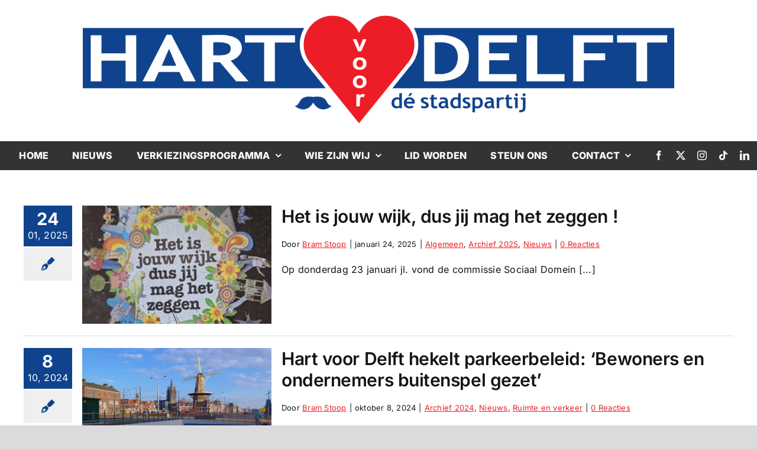

--- FILE ---
content_type: text/html; charset=UTF-8
request_url: https://hartvoordelft.nl/tag/participatie/
body_size: 18274
content:
<!DOCTYPE html>
<html class="avada-html-layout-wide avada-html-header-position-top avada-html-is-archive" lang="nl-NL" prefix="og: http://ogp.me/ns# fb: http://ogp.me/ns/fb#">
<head>
	<meta http-equiv="X-UA-Compatible" content="IE=edge" />
	<meta http-equiv="Content-Type" content="text/html; charset=utf-8"/>
	<meta name="viewport" content="width=device-width, initial-scale=1" />
	<title>participatie &#8211; Hart voor Delft, d&eacute; stadspartij</title>
<meta name='robots' content='max-image-preview:large' />
<link rel="alternate" type="application/rss+xml" title="Hart voor Delft, d&eacute; stadspartij &raquo; feed" href="https://hartvoordelft.nl/feed/" />
<link rel="alternate" type="application/rss+xml" title="Hart voor Delft, d&eacute; stadspartij &raquo; reacties feed" href="https://hartvoordelft.nl/comments/feed/" />
		
		
		
				<link rel="alternate" type="application/rss+xml" title="Hart voor Delft, d&eacute; stadspartij &raquo; participatie tag feed" href="https://hartvoordelft.nl/tag/participatie/feed/" />
				
		<meta property="og:locale" content="nl_NL"/>
		<meta property="og:type" content="article"/>
		<meta property="og:site_name" content="Hart voor Delft, d&eacute; stadspartij"/>
		<meta property="og:title" content="  participatie"/>
				<meta property="og:url" content="https://hartvoordelft.nl/geen-categorie/het-is-jouw-wijk-dus-jij-mag-het-zeggen/"/>
																				<meta property="og:image" content="https://hartvoordelft.nl/wp-content/uploads/2025/01/dus-jij-mag-het-zegge-002.jpg"/>
		<meta property="og:image:width" content="288"/>
		<meta property="og:image:height" content="307"/>
		<meta property="og:image:type" content="image/jpeg"/>
				<style id='wp-img-auto-sizes-contain-inline-css' type='text/css'>
img:is([sizes=auto i],[sizes^="auto," i]){contain-intrinsic-size:3000px 1500px}
/*# sourceURL=wp-img-auto-sizes-contain-inline-css */
</style>
<link rel='stylesheet' id='eo-leaflet.js-css' href='https://hartvoordelft.nl/wp-content/plugins/event-organiser/lib/leaflet/leaflet.min.css?ver=1.4.0' type='text/css' media='all' />
<style id='eo-leaflet.js-inline-css' type='text/css'>
.leaflet-popup-close-button{box-shadow:none!important;}
/*# sourceURL=eo-leaflet.js-inline-css */
</style>
<style id='wp-emoji-styles-inline-css' type='text/css'>

	img.wp-smiley, img.emoji {
		display: inline !important;
		border: none !important;
		box-shadow: none !important;
		height: 1em !important;
		width: 1em !important;
		margin: 0 0.07em !important;
		vertical-align: -0.1em !important;
		background: none !important;
		padding: 0 !important;
	}
/*# sourceURL=wp-emoji-styles-inline-css */
</style>
<style id='wp-block-library-inline-css' type='text/css'>
:root{--wp-block-synced-color:#7a00df;--wp-block-synced-color--rgb:122,0,223;--wp-bound-block-color:var(--wp-block-synced-color);--wp-editor-canvas-background:#ddd;--wp-admin-theme-color:#007cba;--wp-admin-theme-color--rgb:0,124,186;--wp-admin-theme-color-darker-10:#006ba1;--wp-admin-theme-color-darker-10--rgb:0,107,160.5;--wp-admin-theme-color-darker-20:#005a87;--wp-admin-theme-color-darker-20--rgb:0,90,135;--wp-admin-border-width-focus:2px}@media (min-resolution:192dpi){:root{--wp-admin-border-width-focus:1.5px}}.wp-element-button{cursor:pointer}:root .has-very-light-gray-background-color{background-color:#eee}:root .has-very-dark-gray-background-color{background-color:#313131}:root .has-very-light-gray-color{color:#eee}:root .has-very-dark-gray-color{color:#313131}:root .has-vivid-green-cyan-to-vivid-cyan-blue-gradient-background{background:linear-gradient(135deg,#00d084,#0693e3)}:root .has-purple-crush-gradient-background{background:linear-gradient(135deg,#34e2e4,#4721fb 50%,#ab1dfe)}:root .has-hazy-dawn-gradient-background{background:linear-gradient(135deg,#faaca8,#dad0ec)}:root .has-subdued-olive-gradient-background{background:linear-gradient(135deg,#fafae1,#67a671)}:root .has-atomic-cream-gradient-background{background:linear-gradient(135deg,#fdd79a,#004a59)}:root .has-nightshade-gradient-background{background:linear-gradient(135deg,#330968,#31cdcf)}:root .has-midnight-gradient-background{background:linear-gradient(135deg,#020381,#2874fc)}:root{--wp--preset--font-size--normal:16px;--wp--preset--font-size--huge:42px}.has-regular-font-size{font-size:1em}.has-larger-font-size{font-size:2.625em}.has-normal-font-size{font-size:var(--wp--preset--font-size--normal)}.has-huge-font-size{font-size:var(--wp--preset--font-size--huge)}.has-text-align-center{text-align:center}.has-text-align-left{text-align:left}.has-text-align-right{text-align:right}.has-fit-text{white-space:nowrap!important}#end-resizable-editor-section{display:none}.aligncenter{clear:both}.items-justified-left{justify-content:flex-start}.items-justified-center{justify-content:center}.items-justified-right{justify-content:flex-end}.items-justified-space-between{justify-content:space-between}.screen-reader-text{border:0;clip-path:inset(50%);height:1px;margin:-1px;overflow:hidden;padding:0;position:absolute;width:1px;word-wrap:normal!important}.screen-reader-text:focus{background-color:#ddd;clip-path:none;color:#444;display:block;font-size:1em;height:auto;left:5px;line-height:normal;padding:15px 23px 14px;text-decoration:none;top:5px;width:auto;z-index:100000}html :where(.has-border-color){border-style:solid}html :where([style*=border-top-color]){border-top-style:solid}html :where([style*=border-right-color]){border-right-style:solid}html :where([style*=border-bottom-color]){border-bottom-style:solid}html :where([style*=border-left-color]){border-left-style:solid}html :where([style*=border-width]){border-style:solid}html :where([style*=border-top-width]){border-top-style:solid}html :where([style*=border-right-width]){border-right-style:solid}html :where([style*=border-bottom-width]){border-bottom-style:solid}html :where([style*=border-left-width]){border-left-style:solid}html :where(img[class*=wp-image-]){height:auto;max-width:100%}:where(figure){margin:0 0 1em}html :where(.is-position-sticky){--wp-admin--admin-bar--position-offset:var(--wp-admin--admin-bar--height,0px)}@media screen and (max-width:600px){html :where(.is-position-sticky){--wp-admin--admin-bar--position-offset:0px}}

/*# sourceURL=wp-block-library-inline-css */
</style><style id='global-styles-inline-css' type='text/css'>
:root{--wp--preset--aspect-ratio--square: 1;--wp--preset--aspect-ratio--4-3: 4/3;--wp--preset--aspect-ratio--3-4: 3/4;--wp--preset--aspect-ratio--3-2: 3/2;--wp--preset--aspect-ratio--2-3: 2/3;--wp--preset--aspect-ratio--16-9: 16/9;--wp--preset--aspect-ratio--9-16: 9/16;--wp--preset--color--black: #000000;--wp--preset--color--cyan-bluish-gray: #abb8c3;--wp--preset--color--white: #ffffff;--wp--preset--color--pale-pink: #f78da7;--wp--preset--color--vivid-red: #cf2e2e;--wp--preset--color--luminous-vivid-orange: #ff6900;--wp--preset--color--luminous-vivid-amber: #fcb900;--wp--preset--color--light-green-cyan: #7bdcb5;--wp--preset--color--vivid-green-cyan: #00d084;--wp--preset--color--pale-cyan-blue: #8ed1fc;--wp--preset--color--vivid-cyan-blue: #0693e3;--wp--preset--color--vivid-purple: #9b51e0;--wp--preset--color--awb-color-1: #ffffff;--wp--preset--color--awb-color-2: #efefef;--wp--preset--color--awb-color-3: #dbdbdd;--wp--preset--color--awb-color-4: #ec1d27;--wp--preset--color--awb-color-5: #0f438e;--wp--preset--color--awb-color-6: #333333;--wp--preset--color--awb-color-7: #212326;--wp--preset--color--awb-color-8: #141617;--wp--preset--gradient--vivid-cyan-blue-to-vivid-purple: linear-gradient(135deg,rgb(6,147,227) 0%,rgb(155,81,224) 100%);--wp--preset--gradient--light-green-cyan-to-vivid-green-cyan: linear-gradient(135deg,rgb(122,220,180) 0%,rgb(0,208,130) 100%);--wp--preset--gradient--luminous-vivid-amber-to-luminous-vivid-orange: linear-gradient(135deg,rgb(252,185,0) 0%,rgb(255,105,0) 100%);--wp--preset--gradient--luminous-vivid-orange-to-vivid-red: linear-gradient(135deg,rgb(255,105,0) 0%,rgb(207,46,46) 100%);--wp--preset--gradient--very-light-gray-to-cyan-bluish-gray: linear-gradient(135deg,rgb(238,238,238) 0%,rgb(169,184,195) 100%);--wp--preset--gradient--cool-to-warm-spectrum: linear-gradient(135deg,rgb(74,234,220) 0%,rgb(151,120,209) 20%,rgb(207,42,186) 40%,rgb(238,44,130) 60%,rgb(251,105,98) 80%,rgb(254,248,76) 100%);--wp--preset--gradient--blush-light-purple: linear-gradient(135deg,rgb(255,206,236) 0%,rgb(152,150,240) 100%);--wp--preset--gradient--blush-bordeaux: linear-gradient(135deg,rgb(254,205,165) 0%,rgb(254,45,45) 50%,rgb(107,0,62) 100%);--wp--preset--gradient--luminous-dusk: linear-gradient(135deg,rgb(255,203,112) 0%,rgb(199,81,192) 50%,rgb(65,88,208) 100%);--wp--preset--gradient--pale-ocean: linear-gradient(135deg,rgb(255,245,203) 0%,rgb(182,227,212) 50%,rgb(51,167,181) 100%);--wp--preset--gradient--electric-grass: linear-gradient(135deg,rgb(202,248,128) 0%,rgb(113,206,126) 100%);--wp--preset--gradient--midnight: linear-gradient(135deg,rgb(2,3,129) 0%,rgb(40,116,252) 100%);--wp--preset--font-size--small: 12px;--wp--preset--font-size--medium: 20px;--wp--preset--font-size--large: 24px;--wp--preset--font-size--x-large: 42px;--wp--preset--font-size--normal: 16px;--wp--preset--font-size--xlarge: 32px;--wp--preset--font-size--huge: 48px;--wp--preset--spacing--20: 0.44rem;--wp--preset--spacing--30: 0.67rem;--wp--preset--spacing--40: 1rem;--wp--preset--spacing--50: 1.5rem;--wp--preset--spacing--60: 2.25rem;--wp--preset--spacing--70: 3.38rem;--wp--preset--spacing--80: 5.06rem;--wp--preset--shadow--natural: 6px 6px 9px rgba(0, 0, 0, 0.2);--wp--preset--shadow--deep: 12px 12px 50px rgba(0, 0, 0, 0.4);--wp--preset--shadow--sharp: 6px 6px 0px rgba(0, 0, 0, 0.2);--wp--preset--shadow--outlined: 6px 6px 0px -3px rgb(255, 255, 255), 6px 6px rgb(0, 0, 0);--wp--preset--shadow--crisp: 6px 6px 0px rgb(0, 0, 0);}:where(.is-layout-flex){gap: 0.5em;}:where(.is-layout-grid){gap: 0.5em;}body .is-layout-flex{display: flex;}.is-layout-flex{flex-wrap: wrap;align-items: center;}.is-layout-flex > :is(*, div){margin: 0;}body .is-layout-grid{display: grid;}.is-layout-grid > :is(*, div){margin: 0;}:where(.wp-block-columns.is-layout-flex){gap: 2em;}:where(.wp-block-columns.is-layout-grid){gap: 2em;}:where(.wp-block-post-template.is-layout-flex){gap: 1.25em;}:where(.wp-block-post-template.is-layout-grid){gap: 1.25em;}.has-black-color{color: var(--wp--preset--color--black) !important;}.has-cyan-bluish-gray-color{color: var(--wp--preset--color--cyan-bluish-gray) !important;}.has-white-color{color: var(--wp--preset--color--white) !important;}.has-pale-pink-color{color: var(--wp--preset--color--pale-pink) !important;}.has-vivid-red-color{color: var(--wp--preset--color--vivid-red) !important;}.has-luminous-vivid-orange-color{color: var(--wp--preset--color--luminous-vivid-orange) !important;}.has-luminous-vivid-amber-color{color: var(--wp--preset--color--luminous-vivid-amber) !important;}.has-light-green-cyan-color{color: var(--wp--preset--color--light-green-cyan) !important;}.has-vivid-green-cyan-color{color: var(--wp--preset--color--vivid-green-cyan) !important;}.has-pale-cyan-blue-color{color: var(--wp--preset--color--pale-cyan-blue) !important;}.has-vivid-cyan-blue-color{color: var(--wp--preset--color--vivid-cyan-blue) !important;}.has-vivid-purple-color{color: var(--wp--preset--color--vivid-purple) !important;}.has-black-background-color{background-color: var(--wp--preset--color--black) !important;}.has-cyan-bluish-gray-background-color{background-color: var(--wp--preset--color--cyan-bluish-gray) !important;}.has-white-background-color{background-color: var(--wp--preset--color--white) !important;}.has-pale-pink-background-color{background-color: var(--wp--preset--color--pale-pink) !important;}.has-vivid-red-background-color{background-color: var(--wp--preset--color--vivid-red) !important;}.has-luminous-vivid-orange-background-color{background-color: var(--wp--preset--color--luminous-vivid-orange) !important;}.has-luminous-vivid-amber-background-color{background-color: var(--wp--preset--color--luminous-vivid-amber) !important;}.has-light-green-cyan-background-color{background-color: var(--wp--preset--color--light-green-cyan) !important;}.has-vivid-green-cyan-background-color{background-color: var(--wp--preset--color--vivid-green-cyan) !important;}.has-pale-cyan-blue-background-color{background-color: var(--wp--preset--color--pale-cyan-blue) !important;}.has-vivid-cyan-blue-background-color{background-color: var(--wp--preset--color--vivid-cyan-blue) !important;}.has-vivid-purple-background-color{background-color: var(--wp--preset--color--vivid-purple) !important;}.has-black-border-color{border-color: var(--wp--preset--color--black) !important;}.has-cyan-bluish-gray-border-color{border-color: var(--wp--preset--color--cyan-bluish-gray) !important;}.has-white-border-color{border-color: var(--wp--preset--color--white) !important;}.has-pale-pink-border-color{border-color: var(--wp--preset--color--pale-pink) !important;}.has-vivid-red-border-color{border-color: var(--wp--preset--color--vivid-red) !important;}.has-luminous-vivid-orange-border-color{border-color: var(--wp--preset--color--luminous-vivid-orange) !important;}.has-luminous-vivid-amber-border-color{border-color: var(--wp--preset--color--luminous-vivid-amber) !important;}.has-light-green-cyan-border-color{border-color: var(--wp--preset--color--light-green-cyan) !important;}.has-vivid-green-cyan-border-color{border-color: var(--wp--preset--color--vivid-green-cyan) !important;}.has-pale-cyan-blue-border-color{border-color: var(--wp--preset--color--pale-cyan-blue) !important;}.has-vivid-cyan-blue-border-color{border-color: var(--wp--preset--color--vivid-cyan-blue) !important;}.has-vivid-purple-border-color{border-color: var(--wp--preset--color--vivid-purple) !important;}.has-vivid-cyan-blue-to-vivid-purple-gradient-background{background: var(--wp--preset--gradient--vivid-cyan-blue-to-vivid-purple) !important;}.has-light-green-cyan-to-vivid-green-cyan-gradient-background{background: var(--wp--preset--gradient--light-green-cyan-to-vivid-green-cyan) !important;}.has-luminous-vivid-amber-to-luminous-vivid-orange-gradient-background{background: var(--wp--preset--gradient--luminous-vivid-amber-to-luminous-vivid-orange) !important;}.has-luminous-vivid-orange-to-vivid-red-gradient-background{background: var(--wp--preset--gradient--luminous-vivid-orange-to-vivid-red) !important;}.has-very-light-gray-to-cyan-bluish-gray-gradient-background{background: var(--wp--preset--gradient--very-light-gray-to-cyan-bluish-gray) !important;}.has-cool-to-warm-spectrum-gradient-background{background: var(--wp--preset--gradient--cool-to-warm-spectrum) !important;}.has-blush-light-purple-gradient-background{background: var(--wp--preset--gradient--blush-light-purple) !important;}.has-blush-bordeaux-gradient-background{background: var(--wp--preset--gradient--blush-bordeaux) !important;}.has-luminous-dusk-gradient-background{background: var(--wp--preset--gradient--luminous-dusk) !important;}.has-pale-ocean-gradient-background{background: var(--wp--preset--gradient--pale-ocean) !important;}.has-electric-grass-gradient-background{background: var(--wp--preset--gradient--electric-grass) !important;}.has-midnight-gradient-background{background: var(--wp--preset--gradient--midnight) !important;}.has-small-font-size{font-size: var(--wp--preset--font-size--small) !important;}.has-medium-font-size{font-size: var(--wp--preset--font-size--medium) !important;}.has-large-font-size{font-size: var(--wp--preset--font-size--large) !important;}.has-x-large-font-size{font-size: var(--wp--preset--font-size--x-large) !important;}
/*# sourceURL=global-styles-inline-css */
</style>

<style id='classic-theme-styles-inline-css' type='text/css'>
/*! This file is auto-generated */
.wp-block-button__link{color:#fff;background-color:#32373c;border-radius:9999px;box-shadow:none;text-decoration:none;padding:calc(.667em + 2px) calc(1.333em + 2px);font-size:1.125em}.wp-block-file__button{background:#32373c;color:#fff;text-decoration:none}
/*# sourceURL=/wp-includes/css/classic-themes.min.css */
</style>
<link rel='stylesheet' id='awsm-ead-public-css' href='https://hartvoordelft.nl/wp-content/plugins/embed-any-document/css/embed-public.min.css?ver=2.7.12' type='text/css' media='all' />
<link rel='stylesheet' id='ctf_styles-css' href='https://hartvoordelft.nl/wp-content/plugins/custom-twitter-feeds/css/ctf-styles.min.css?ver=2.3.1' type='text/css' media='all' />
<link rel='stylesheet' id='poll-maker-ays-css' href='https://hartvoordelft.nl/wp-content/plugins/poll-maker/public/css/poll-maker-ays-public.css?ver=6.1.7' type='text/css' media='all' />
<link rel='stylesheet' id='child-style-css' href='https://hartvoordelft.nl/wp-content/themes/Avada-Child-Theme/style.css?ver=6.9' type='text/css' media='all' />
<link rel='stylesheet' id='fusion-dynamic-css-css' href='https://hartvoordelft.nl/wp-content/uploads/fusion-styles/dddd4f1f22721de1ad6e6efad85159fb.min.css?ver=3.11.9' type='text/css' media='all' />
<script type="text/javascript" src="https://hartvoordelft.nl/wp-includes/js/jquery/jquery.min.js?ver=3.7.1" id="jquery-core-js"></script>
<script type="text/javascript" src="https://hartvoordelft.nl/wp-includes/js/jquery/jquery-migrate.min.js?ver=3.4.1" id="jquery-migrate-js"></script>
<script type="text/javascript" id="3d-flip-book-client-locale-loader-js-extra">
/* <![CDATA[ */
var FB3D_CLIENT_LOCALE = {"ajaxurl":"https://hartvoordelft.nl/wp-admin/admin-ajax.php","dictionary":{"Table of contents":"Table of contents","Close":"Close","Bookmarks":"Bookmarks","Thumbnails":"Thumbnails","Search":"Search","Share":"Share","Facebook":"Facebook","Twitter":"Twitter","Email":"Email","Play":"Play","Previous page":"Previous page","Next page":"Next page","Zoom in":"Zoom in","Zoom out":"Zoom out","Fit view":"Fit view","Auto play":"Auto play","Full screen":"Full screen","More":"More","Smart pan":"Smart pan","Single page":"Single page","Sounds":"Sounds","Stats":"Stats","Print":"Print","Download":"Download","Goto first page":"Goto first page","Goto last page":"Goto last page"},"images":"https://hartvoordelft.nl/wp-content/plugins/interactive-3d-flipbook-powered-physics-engine/assets/images/","jsData":{"urls":[],"posts":{"ids_mis":[],"ids":[]},"pages":[],"firstPages":[],"bookCtrlProps":[],"bookTemplates":[]},"key":"3d-flip-book","pdfJS":{"pdfJsLib":"https://hartvoordelft.nl/wp-content/plugins/interactive-3d-flipbook-powered-physics-engine/assets/js/pdf.min.js?ver=4.3.136","pdfJsWorker":"https://hartvoordelft.nl/wp-content/plugins/interactive-3d-flipbook-powered-physics-engine/assets/js/pdf.worker.js?ver=4.3.136","stablePdfJsLib":"https://hartvoordelft.nl/wp-content/plugins/interactive-3d-flipbook-powered-physics-engine/assets/js/stable/pdf.min.js?ver=2.5.207","stablePdfJsWorker":"https://hartvoordelft.nl/wp-content/plugins/interactive-3d-flipbook-powered-physics-engine/assets/js/stable/pdf.worker.js?ver=2.5.207","pdfJsCMapUrl":"https://hartvoordelft.nl/wp-content/plugins/interactive-3d-flipbook-powered-physics-engine/assets/cmaps/"},"cacheurl":"https://hartvoordelft.nl/wp-content/uploads/3d-flip-book/cache/","pluginsurl":"https://hartvoordelft.nl/wp-content/plugins/","pluginurl":"https://hartvoordelft.nl/wp-content/plugins/interactive-3d-flipbook-powered-physics-engine/","thumbnailSize":{"width":"150","height":"150"},"version":"1.16.17"};
//# sourceURL=3d-flip-book-client-locale-loader-js-extra
/* ]]> */
</script>
<script type="text/javascript" src="https://hartvoordelft.nl/wp-content/plugins/interactive-3d-flipbook-powered-physics-engine/assets/js/client-locale-loader.js?ver=1.16.17" id="3d-flip-book-client-locale-loader-js" async="async" data-wp-strategy="async"></script>
<link rel="https://api.w.org/" href="https://hartvoordelft.nl/wp-json/" /><link rel="alternate" title="JSON" type="application/json" href="https://hartvoordelft.nl/wp-json/wp/v2/tags/2614" /><link rel="EditURI" type="application/rsd+xml" title="RSD" href="https://hartvoordelft.nl/xmlrpc.php?rsd" />
<meta name="generator" content="WordPress 6.9" />
<link rel="preload" href="https://hartvoordelft.nl/wp-content/themes/Avada/includes/lib/assets/fonts/icomoon/awb-icons.woff" as="font" type="font/woff" crossorigin><link rel="preload" href="//hartvoordelft.nl/wp-content/themes/Avada/includes/lib/assets/fonts/fontawesome/webfonts/fa-brands-400.woff2" as="font" type="font/woff2" crossorigin><link rel="preload" href="//hartvoordelft.nl/wp-content/themes/Avada/includes/lib/assets/fonts/fontawesome/webfonts/fa-regular-400.woff2" as="font" type="font/woff2" crossorigin><link rel="preload" href="//hartvoordelft.nl/wp-content/themes/Avada/includes/lib/assets/fonts/fontawesome/webfonts/fa-solid-900.woff2" as="font" type="font/woff2" crossorigin><style type="text/css" id="css-fb-visibility">@media screen and (max-width: 640px){.fusion-no-small-visibility{display:none !important;}body .sm-text-align-center{text-align:center !important;}body .sm-text-align-left{text-align:left !important;}body .sm-text-align-right{text-align:right !important;}body .sm-flex-align-center{justify-content:center !important;}body .sm-flex-align-flex-start{justify-content:flex-start !important;}body .sm-flex-align-flex-end{justify-content:flex-end !important;}body .sm-mx-auto{margin-left:auto !important;margin-right:auto !important;}body .sm-ml-auto{margin-left:auto !important;}body .sm-mr-auto{margin-right:auto !important;}body .fusion-absolute-position-small{position:absolute;top:auto;width:100%;}.awb-sticky.awb-sticky-small{ position: sticky; top: var(--awb-sticky-offset,0); }}@media screen and (min-width: 641px) and (max-width: 1024px){.fusion-no-medium-visibility{display:none !important;}body .md-text-align-center{text-align:center !important;}body .md-text-align-left{text-align:left !important;}body .md-text-align-right{text-align:right !important;}body .md-flex-align-center{justify-content:center !important;}body .md-flex-align-flex-start{justify-content:flex-start !important;}body .md-flex-align-flex-end{justify-content:flex-end !important;}body .md-mx-auto{margin-left:auto !important;margin-right:auto !important;}body .md-ml-auto{margin-left:auto !important;}body .md-mr-auto{margin-right:auto !important;}body .fusion-absolute-position-medium{position:absolute;top:auto;width:100%;}.awb-sticky.awb-sticky-medium{ position: sticky; top: var(--awb-sticky-offset,0); }}@media screen and (min-width: 1025px){.fusion-no-large-visibility{display:none !important;}body .lg-text-align-center{text-align:center !important;}body .lg-text-align-left{text-align:left !important;}body .lg-text-align-right{text-align:right !important;}body .lg-flex-align-center{justify-content:center !important;}body .lg-flex-align-flex-start{justify-content:flex-start !important;}body .lg-flex-align-flex-end{justify-content:flex-end !important;}body .lg-mx-auto{margin-left:auto !important;margin-right:auto !important;}body .lg-ml-auto{margin-left:auto !important;}body .lg-mr-auto{margin-right:auto !important;}body .fusion-absolute-position-large{position:absolute;top:auto;width:100%;}.awb-sticky.awb-sticky-large{ position: sticky; top: var(--awb-sticky-offset,0); }}</style><link rel="icon" href="https://hartvoordelft.nl/wp-content/uploads/2025/12/cropped-HVD-favicon-2025-32x32.jpg" sizes="32x32" />
<link rel="icon" href="https://hartvoordelft.nl/wp-content/uploads/2025/12/cropped-HVD-favicon-2025-192x192.jpg" sizes="192x192" />
<link rel="apple-touch-icon" href="https://hartvoordelft.nl/wp-content/uploads/2025/12/cropped-HVD-favicon-2025-180x180.jpg" />
<meta name="msapplication-TileImage" content="https://hartvoordelft.nl/wp-content/uploads/2025/12/cropped-HVD-favicon-2025-270x270.jpg" />
		<style type="text/css" id="wp-custom-css">
			/*----HOME----*/

/*Links*/
body #content p a{
	color:#ec1f26;
	text-decoration:underline;
}

/*Seperators*/
.fusion-body .fusion-title .title-sep-container{
	height:3px !important;
}

.title-heading-center{
	font-weight:700 !important;
}

.fusion-body .fusion-title .title-sep.sep-single{
	border-bottom-width:2px !important;
	border-color:#ec1f26 !important;
}

/*Header*/
.fusion-tb-header .fusion-sticky-container{
	padding:0px;
}

.fusion-tb-header .fusion-sticky-container .header{
	background:rgba(255,255,255,1);
	transition:all 0.5s !important;
	margin:0px;
	padding:20px;
}

.fusion-tb-header .fusion-sticky-transition .header{
	background:rgba(255,255,255,0.7);
}

.fusion-tb-header .fusion-sticky-container{
	padding:0px;
	background:url('https://hartvoordelft.nl/wp-content/uploads/2023/04/Delft-1.jpg') !important;
	background-position:center !important;
	background-size:100% !important;
}

.fusion-sticky-container .fusion-imageframe{
	transition:max-width 0.3s ease-in-out !important;
}

/*Sidebar Buttons*/
.fusion-tb-header .sidebar-buttons{
	position:fixed !important;
	top:50% !important;
	right:0;
	background:none !important;
}

.lid-icoon, .steun-icoon{
	color:white !important;
	width:40px;
	height:40px;
	display:flex !important;
	align-items:center;
	justify-content:center;
}

.lid-icoon{
	background:#3853a4;
}

.steun-icoon{
	background:#ec1f26;
}

/*Home Slider*/
.fusion-flexslider{
	max-height:350px !important;
}

.fusion-flexslider ul{
	height: 100% !important;
	width: 100% !important;
}

.fusion-flexslider .slides li, .fusion-flexslider .slides li a, .fusion-flexslider .slides li a img{
	width: 100% !important;
	height: 100% !important;
}

.fusion-flexslider .slides li a img{
	object-fit: cover !important;
}

.fusion-flexslider.flexslider-posts .slide-excerpt{
	bottom:0 !important;
	top:0 !important;
	width:100%;
	display:flex;
	background:rgba(0,0,0,0.15);
}

.fusion-flexslider .slide-excerpt h2{
	font-size: 40px;
	padding:20px !important;
	background:transparent !important;
	text-align:center;
	width:100%;
	height: 100%;
	text-shadow:0px 0px 10px black;
}

.fusion-flexslider .slide-excerpt h2 a{
	padding:20px !important;
	background:transparent !important;
	text-align:center;
	display: flex;
	align-items: center;
	justify-content: center;
}

/*Home Artikelen*/
.fusion-recent-posts{
	margin-bottom:0px !important;
}

.post-content .fusion-recent-posts
p{
	margin-bottom:0px;
}

.fusion-recent-posts.layout-thumbnails-on-side .columns .column .floated-slideshow{
	width:230px !important;
	height:180px !important;
}

.fusion-recent-posts .columns .column .fusion-flexslider .slides, .flexslider .slides li, .fusion-recent-posts .columns .column .slides a{
	width:100% !important;
	height:100% !important;
}

.fusion-recent-posts .columns .column .slides a{
	display:flex;
	align-items:center;
	justify-content:center;
}

.home .flexslider .slides img{
	width:auto !important;
	max-width:none !important;
	height:100%;
}

.fusion-recent-posts.layout-thumbnails-on-side .columns .column{
	border-bottom: 1px solid #dbdbdd;
	padding-bottom: 15px;
}

.fusion-recent-posts.layout-thumbnails-on-side .columns .column:last-child{
	border-bottom: 0px solid #dbdbdd;
	padding-bottom: 0px;
}

.fusion-recent-posts.layout-thumbnails-on-side .columns .column .entry-title{
	font-size:20px;
	line-height:26px;
	font-weight:700;
	margin-bottom:5px;
}

.fusion-recent-posts.layout-thumbnails-on-side .columns .column .meta{
	font-size:14x;
	font-weight:600;
}

.fusion-blog-archive .post{
	margin-bottom:20px;
}

.fusion-blog-archive .post-content p{
	margin-bottom:0px;
}

.fusion-blog-archive .flexslider .slides{
	max-height:200px;
}

.fusion-blog-archive .fusion-meta-info{
	margin-top:10px !important;
}

.fusion-blog-archive .fusion-post-content h2{
	font-size:30px !important;
	margin-bottom:20px;
}

.fusion-blog-archive .fusion-meta-info .fusion-alignright{
	display:none;
}

/*Artikel Banner*/
.post .fusion-flexslider{
	max-height: 350px !important;
	overflow: hidden !important;
	display: flex !important;
	align-items: center;
	justify-content: center;
}

/*Twitter Feed*/
.twitter-timeline{
	width:100% !important;
}

/*Forms*/
.lid-worden-form .fusion-flex-column, .lid-worden-form .fusion-form-field{
	margin-bottom:0px !important;
}

.lid-worden-form .fusion-fullwidth, .contact-form .fusion-fullwidth{
	padding-left:0px;
	padding-right:0px;
}

/*Polls*/
.ays-poll-main .choosing-poll{
	padding: 0px !important;
}

.ays_poll_cb_and_a{
	display: none !important;
}

.ays_question{
	margin: 0px !important;
}

.ays_question p{
	font-size: 20px !important;
	font-weight: 600;
	margin: 0px !important;
}

.apm-button-box, .ays_poll_list_view_container{
	margin: 0px !important;
}		</style>
				<script type="text/javascript">
			var doc = document.documentElement;
			doc.setAttribute( 'data-useragent', navigator.userAgent );
		</script>
		
	</head>

<body class="archive tag tag-participatie tag-2614 wp-theme-Avada wp-child-theme-Avada-Child-Theme awb-no-sidebars fusion-image-hovers fusion-pagination-sizing fusion-button_type-flat fusion-button_span-no fusion-button_gradient-linear avada-image-rollover-circle-no avada-image-rollover-no fusion-body ltr fusion-sticky-header no-tablet-sticky-header no-mobile-sticky-header no-mobile-slidingbar no-mobile-totop avada-has-rev-slider-styles fusion-disable-outline fusion-sub-menu-fade mobile-logo-pos-left layout-wide-mode avada-has-boxed-modal-shadow-none layout-scroll-offset-full avada-has-zero-margin-offset-top fusion-top-header menu-text-align-center mobile-menu-design-classic fusion-show-pagination-text fusion-header-layout-v3 avada-responsive avada-footer-fx-none avada-menu-highlight-style-bar fusion-search-form-clean fusion-main-menu-search-overlay fusion-avatar-circle avada-dropdown-styles avada-blog-layout-medium alternate avada-blog-archive-layout-medium alternate avada-header-shadow-no avada-menu-icon-position-left avada-has-megamenu-shadow avada-has-mobile-menu-search avada-has-main-nav-search-icon avada-has-breadcrumb-mobile-hidden avada-has-titlebar-hide avada-header-border-color-full-transparent avada-has-pagination-width_height avada-flyout-menu-direction-fade avada-ec-views-v1" data-awb-post-id="24025">
		<a class="skip-link screen-reader-text" href="#content">Ga naar inhoud</a>

	<div id="boxed-wrapper">
		
		<div id="wrapper" class="fusion-wrapper">
			<div id="home" style="position:relative;top:-1px;"></div>
												<div class="fusion-tb-header"><div class="fusion-fullwidth fullwidth-box fusion-builder-row-1 fusion-flex-container has-pattern-background has-mask-background hundred-percent-fullwidth non-hundred-percent-height-scrolling fusion-sticky-container" style="--awb-border-radius-top-left:0px;--awb-border-radius-top-right:0px;--awb-border-radius-bottom-right:0px;--awb-border-radius-bottom-left:0px;--awb-padding-top:15px;--awb-padding-bottom:15px;--awb-background-color:var(--awb-color1);--awb-flex-wrap:wrap;" data-transition-offset="0" data-scroll-offset="0" data-sticky-small-visibility="1" data-sticky-medium-visibility="1" data-sticky-large-visibility="1" ><div class="fusion-builder-row fusion-row fusion-flex-align-items-flex-start fusion-flex-content-wrap" style="width:104% !important;max-width:104% !important;margin-left: calc(-4% / 2 );margin-right: calc(-4% / 2 );"><div class="fusion-layout-column fusion_builder_column fusion-builder-column-0 fusion_builder_column_1_1 1_1 fusion-flex-column header" style="--awb-bg-size:cover;--awb-width-large:100%;--awb-margin-top-large:20px;--awb-spacing-right-large:1.92%;--awb-margin-bottom-large:20px;--awb-spacing-left-large:1.92%;--awb-width-medium:100%;--awb-order-medium:0;--awb-spacing-right-medium:1.92%;--awb-spacing-left-medium:1.92%;--awb-width-small:100%;--awb-order-small:0;--awb-spacing-right-small:1.92%;--awb-spacing-left-small:1.92%;"><div class="fusion-column-wrapper fusion-column-has-shadow fusion-flex-justify-content-flex-start fusion-content-layout-column"><div class="fusion-image-element " style="text-align:center;--awb-sticky-max-width:400px;--awb-max-width:1000px;--awb-caption-title-font-family:var(--h2_typography-font-family);--awb-caption-title-font-weight:var(--h2_typography-font-weight);--awb-caption-title-font-style:var(--h2_typography-font-style);--awb-caption-title-size:var(--h2_typography-font-size);--awb-caption-title-transform:var(--h2_typography-text-transform);--awb-caption-title-line-height:var(--h2_typography-line-height);--awb-caption-title-letter-spacing:var(--h2_typography-letter-spacing);"><span class=" fusion-imageframe imageframe-none imageframe-1 hover-type-none"><img fetchpriority="high" decoding="async" width="1500" height="298" title="Hart voor Delft logo 2025" src="https://hartvoordelft.nl/wp-content/uploads/2025/12/Hart-voor-Delft-logo-2025.png" alt class="img-responsive wp-image-24608" srcset="https://hartvoordelft.nl/wp-content/uploads/2025/12/Hart-voor-Delft-logo-2025-200x40.png 200w, https://hartvoordelft.nl/wp-content/uploads/2025/12/Hart-voor-Delft-logo-2025-400x79.png 400w, https://hartvoordelft.nl/wp-content/uploads/2025/12/Hart-voor-Delft-logo-2025-600x119.png 600w, https://hartvoordelft.nl/wp-content/uploads/2025/12/Hart-voor-Delft-logo-2025-800x159.png 800w, https://hartvoordelft.nl/wp-content/uploads/2025/12/Hart-voor-Delft-logo-2025-1200x238.png 1200w, https://hartvoordelft.nl/wp-content/uploads/2025/12/Hart-voor-Delft-logo-2025.png 1500w" sizes="(max-width: 640px) 100vw, 1500px" /></span></div></div></div><div class="fusion-layout-column fusion_builder_column fusion-builder-column-1 fusion_builder_column_1_1 1_1 fusion-flex-column" style="--awb-bg-color:var(--awb-color6);--awb-bg-color-hover:var(--awb-color6);--awb-bg-size:cover;--awb-width-large:100%;--awb-margin-top-large:0px;--awb-spacing-right-large:1.92%;--awb-margin-bottom-large:0px;--awb-spacing-left-large:1.92%;--awb-width-medium:100%;--awb-order-medium:0;--awb-spacing-right-medium:1.92%;--awb-spacing-left-medium:1.92%;--awb-width-small:100%;--awb-order-small:0;--awb-spacing-right-small:1.92%;--awb-spacing-left-small:1.92%;"><div class="fusion-column-wrapper fusion-column-has-shadow fusion-flex-justify-content-center fusion-content-layout-row fusion-flex-align-items-center"><nav class="awb-menu awb-menu_row awb-menu_em-hover mobile-mode-collapse-to-button awb-menu_icons-left awb-menu_dc-yes mobile-trigger-fullwidth-off awb-menu_mobile-toggle awb-menu_indent-left mobile-size-full-absolute loading mega-menu-loading awb-menu_desktop awb-menu_dropdown awb-menu_expand-right awb-menu_transition-fade" style="--awb-line-height:1.1;--awb-text-transform:uppercase;--awb-min-height:0px;--awb-align-items:center;--awb-justify-content:center;--awb-items-padding-top:16px;--awb-items-padding-right:20px;--awb-items-padding-bottom:16px;--awb-items-padding-left:20px;--awb-color:var(--awb-color1);--awb-active-color:var(--awb-color1);--awb-active-bg:var(--awb-color4);--awb-main-justify-content:flex-start;--awb-mobile-justify:flex-start;--awb-mobile-caret-left:auto;--awb-mobile-caret-right:0;--awb-fusion-font-family-typography:&quot;Inter&quot;;--awb-fusion-font-style-typography:normal;--awb-fusion-font-weight-typography:800;--awb-fusion-font-family-submenu-typography:inherit;--awb-fusion-font-style-submenu-typography:normal;--awb-fusion-font-weight-submenu-typography:400;--awb-fusion-font-family-mobile-typography:inherit;--awb-fusion-font-style-mobile-typography:normal;--awb-fusion-font-weight-mobile-typography:400;" aria-label="Hoofdmenu" data-breakpoint="1024" data-count="0" data-transition-type="fade" data-transition-time="300" data-expand="right"><button type="button" class="awb-menu__m-toggle awb-menu__m-toggle_no-text" aria-expanded="false" aria-controls="menu-hoofdmenu"><span class="awb-menu__m-toggle-inner"><span class="collapsed-nav-text"><span class="screen-reader-text">Toggle Navigation</span></span><span class="awb-menu__m-collapse-icon awb-menu__m-collapse-icon_no-text"><span class="awb-menu__m-collapse-icon-open awb-menu__m-collapse-icon-open_no-text fa-bars fas"></span><span class="awb-menu__m-collapse-icon-close awb-menu__m-collapse-icon-close_no-text fa-times fas"></span></span></span></button><ul id="menu-hoofdmenu" class="fusion-menu awb-menu__main-ul awb-menu__main-ul_row"><li  id="menu-item-21997"  class="menu-item menu-item-type-post_type menu-item-object-page menu-item-home menu-item-21997 awb-menu__li awb-menu__main-li awb-menu__main-li_regular"  data-item-id="21997"><span class="awb-menu__main-background-default awb-menu__main-background-default_fade"></span><span class="awb-menu__main-background-active awb-menu__main-background-active_fade"></span><a  href="https://hartvoordelft.nl/" class="awb-menu__main-a awb-menu__main-a_regular"><span class="menu-text">Home</span></a></li><li  id="menu-item-22688"  class="menu-item menu-item-type-post_type menu-item-object-page current_page_parent menu-item-22688 awb-menu__li awb-menu__main-li awb-menu__main-li_regular"  data-item-id="22688"><span class="awb-menu__main-background-default awb-menu__main-background-default_fade"></span><span class="awb-menu__main-background-active awb-menu__main-background-active_fade"></span><a  href="https://hartvoordelft.nl/nieuws/" class="awb-menu__main-a awb-menu__main-a_regular"><span class="menu-text">Nieuws</span></a></li><li  id="menu-item-24647"  class="menu-item menu-item-type-post_type menu-item-object-page menu-item-has-children menu-item-24647 awb-menu__li awb-menu__main-li awb-menu__main-li_regular"  data-item-id="24647"><span class="awb-menu__main-background-default awb-menu__main-background-default_fade"></span><span class="awb-menu__main-background-active awb-menu__main-background-active_fade"></span><a  href="https://hartvoordelft.nl/verkiezingsprogramma-2026-2030/" class="awb-menu__main-a awb-menu__main-a_regular"><span class="menu-text">Verkiezingsprogramma</span><span class="awb-menu__open-nav-submenu-hover"></span></a><button type="button" aria-label="Open submenu of Verkiezingsprogramma" aria-expanded="false" class="awb-menu__open-nav-submenu_mobile awb-menu__open-nav-submenu_main"></button><ul class="awb-menu__sub-ul awb-menu__sub-ul_main"><li  id="menu-item-24645"  class="menu-item menu-item-type-post_type menu-item-object-page menu-item-24645 awb-menu__li awb-menu__sub-li" ><a  href="https://hartvoordelft.nl/verkiezingsprogramma-2026-2030/" class="awb-menu__sub-a"><span>Verkiezingsprogramma 2026 – 2030</span></a></li></ul></li><li  id="menu-item-22034"  class="menu-item menu-item-type-custom menu-item-object-custom menu-item-has-children menu-item-22034 awb-menu__li awb-menu__main-li awb-menu__main-li_regular"  data-item-id="22034"><span class="awb-menu__main-background-default awb-menu__main-background-default_fade"></span><span class="awb-menu__main-background-active awb-menu__main-background-active_fade"></span><a  href="#" class="awb-menu__main-a awb-menu__main-a_regular"><span class="menu-text">Wie zijn wij</span><span class="awb-menu__open-nav-submenu-hover"></span></a><button type="button" aria-label="Open submenu of Wie zijn wij" aria-expanded="false" class="awb-menu__open-nav-submenu_mobile awb-menu__open-nav-submenu_main"></button><ul class="awb-menu__sub-ul awb-menu__sub-ul_main"><li  id="menu-item-22662"  class="menu-item menu-item-type-post_type menu-item-object-page menu-item-has-children menu-item-22662 awb-menu__li awb-menu__sub-li" ><a  href="https://hartvoordelft.nl/fractie-hart-voor-delft/" class="awb-menu__sub-a"><span>Fractie Hart voor Delft</span><span class="awb-menu__open-nav-submenu-hover"></span></a><button type="button" aria-label="Open submenu of Fractie Hart voor Delft" aria-expanded="false" class="awb-menu__open-nav-submenu_mobile awb-menu__open-nav-submenu_sub"></button><ul class="awb-menu__sub-ul awb-menu__sub-ul_grand"><li  id="menu-item-22681"  class="menu-item menu-item-type-post_type menu-item-object-page menu-item-22681 awb-menu__li awb-menu__sub-li" ><a  href="https://hartvoordelft.nl/contact/" class="awb-menu__sub-a"><span>Contact</span></a></li><li  id="menu-item-21429"  class="menu-item menu-item-type-post_type menu-item-object-page menu-item-21429 awb-menu__li awb-menu__sub-li" ><a  href="https://hartvoordelft.nl/jaarverslag-2021-fractie/" class="awb-menu__sub-a"><span>Jaarverslag 2021 Fractie</span></a></li><li  id="menu-item-22669"  class="menu-item menu-item-type-post_type menu-item-object-page menu-item-22669 awb-menu__li awb-menu__sub-li" ><a  href="https://hartvoordelft.nl/jaarverslag-fractie-2022/" class="awb-menu__sub-a"><span>Jaarverslag 2022 Fractie</span></a></li><li  id="menu-item-23287"  class="menu-item menu-item-type-post_type menu-item-object-page menu-item-23287 awb-menu__li awb-menu__sub-li" ><a  href="https://hartvoordelft.nl/jaarverslag-2023-fractie/" class="awb-menu__sub-a"><span>Jaarverslag 2023 Fractie</span></a></li><li  id="menu-item-24388"  class="menu-item menu-item-type-post_type menu-item-object-page menu-item-24388 awb-menu__li awb-menu__sub-li" ><a  href="https://hartvoordelft.nl/jaarverslag-fractie-2024/" class="awb-menu__sub-a"><span>Jaarverslag 2024 Fractie</span></a></li></ul></li><li  id="menu-item-22672"  class="menu-item menu-item-type-post_type menu-item-object-page menu-item-has-children menu-item-22672 awb-menu__li awb-menu__sub-li" ><a  href="https://hartvoordelft.nl/bestuur-hart-voor-delft/" class="awb-menu__sub-a"><span>Bestuur Hart voor Delft</span><span class="awb-menu__open-nav-submenu-hover"></span></a><button type="button" aria-label="Open submenu of Bestuur Hart voor Delft" aria-expanded="false" class="awb-menu__open-nav-submenu_mobile awb-menu__open-nav-submenu_sub"></button><ul class="awb-menu__sub-ul awb-menu__sub-ul_grand"><li  id="menu-item-22711"  class="menu-item menu-item-type-post_type menu-item-object-page menu-item-22711 awb-menu__li awb-menu__sub-li" ><a  href="https://hartvoordelft.nl/privacy-verklaring/" class="awb-menu__sub-a"><span>Privacy Verklaring</span></a></li><li  id="menu-item-22678"  class="menu-item menu-item-type-post_type menu-item-object-page menu-item-22678 awb-menu__li awb-menu__sub-li" ><a  href="https://hartvoordelft.nl/giftenreglement/" class="awb-menu__sub-a"><span>Giftenreglement</span></a></li><li  id="menu-item-22674"  class="menu-item menu-item-type-post_type menu-item-object-page menu-item-22674 awb-menu__li awb-menu__sub-li" ><a  href="https://hartvoordelft.nl/jaarverslag-2021-bestuur/" class="awb-menu__sub-a"><span>Jaarverslag 2021 Bestuur</span></a></li><li  id="menu-item-22675"  class="menu-item menu-item-type-post_type menu-item-object-page menu-item-22675 awb-menu__li awb-menu__sub-li" ><a  href="https://hartvoordelft.nl/jaarverslag-bestuur-2022/" class="awb-menu__sub-a"><span>Jaarverslag 2022 bestuur</span></a></li><li  id="menu-item-23086"  class="menu-item menu-item-type-post_type menu-item-object-page menu-item-23086 awb-menu__li awb-menu__sub-li" ><a  href="https://hartvoordelft.nl/jaarverslag-bestuur-2023/" class="awb-menu__sub-a"><span>Jaarverslag 2023 bestuur</span></a></li><li  id="menu-item-23988"  class="menu-item menu-item-type-post_type menu-item-object-page menu-item-23988 awb-menu__li awb-menu__sub-li" ><a  href="https://hartvoordelft.nl/jaarverslag-bestuur-2024/" class="awb-menu__sub-a"><span>Jaarverslag 2024 bestuur</span></a></li></ul></li><li  id="menu-item-22719"  class="menu-item menu-item-type-custom menu-item-object-custom menu-item-has-children menu-item-22719 awb-menu__li awb-menu__sub-li" ><a  href="#" class="awb-menu__sub-a"><span>ANBI Status</span><span class="awb-menu__open-nav-submenu-hover"></span></a><button type="button" aria-label="Open submenu of ANBI Status" aria-expanded="false" class="awb-menu__open-nav-submenu_mobile awb-menu__open-nav-submenu_sub"></button><ul class="awb-menu__sub-ul awb-menu__sub-ul_grand"><li  id="menu-item-22080"  class="menu-item menu-item-type-post_type menu-item-object-page menu-item-22080 awb-menu__li awb-menu__sub-li" ><a  href="https://hartvoordelft.nl/verplichte-anbi-formulier-2021/" class="awb-menu__sub-a"><span>Verplicht formulier ANBI 2021</span></a></li><li  id="menu-item-22666"  class="menu-item menu-item-type-post_type menu-item-object-page menu-item-22666 awb-menu__li awb-menu__sub-li" ><a  href="https://hartvoordelft.nl/verplicht-anbi-formulier-2022/" class="awb-menu__sub-a"><span>Verplicht formulier ANBI 2022</span></a></li><li  id="menu-item-23101"  class="menu-item menu-item-type-post_type menu-item-object-page menu-item-23101 awb-menu__li awb-menu__sub-li" ><a  href="https://hartvoordelft.nl/verplicht-formulier-anbi-2023/" class="awb-menu__sub-a"><span>Verplicht formulier ANBI 2023</span></a></li><li  id="menu-item-24000"  class="menu-item menu-item-type-post_type menu-item-object-page menu-item-24000 awb-menu__li awb-menu__sub-li" ><a  href="https://hartvoordelft.nl/23996-2/" class="awb-menu__sub-a"><span>Verplicht ANBI formulier 2024</span></a></li></ul></li></ul></li><li  id="menu-item-22721"  class="menu-item menu-item-type-post_type menu-item-object-page menu-item-22721 awb-menu__li awb-menu__main-li awb-menu__main-li_regular"  data-item-id="22721"><span class="awb-menu__main-background-default awb-menu__main-background-default_fade"></span><span class="awb-menu__main-background-active awb-menu__main-background-active_fade"></span><a  href="https://hartvoordelft.nl/lid-worden/" class="awb-menu__main-a awb-menu__main-a_regular"><span class="menu-text">Lid worden</span></a></li><li  id="menu-item-22000"  class="menu-item menu-item-type-post_type menu-item-object-page menu-item-22000 awb-menu__li awb-menu__main-li awb-menu__main-li_regular"  data-item-id="22000"><span class="awb-menu__main-background-default awb-menu__main-background-default_fade"></span><span class="awb-menu__main-background-active awb-menu__main-background-active_fade"></span><a  href="https://hartvoordelft.nl/steun-ons/" class="awb-menu__main-a awb-menu__main-a_regular"><span class="menu-text">Steun Ons</span></a></li><li  id="menu-item-22722"  class="menu-item menu-item-type-post_type menu-item-object-page menu-item-has-children menu-item-22722 awb-menu__li awb-menu__main-li awb-menu__main-li_regular"  data-item-id="22722"><span class="awb-menu__main-background-default awb-menu__main-background-default_fade"></span><span class="awb-menu__main-background-active awb-menu__main-background-active_fade"></span><a  href="https://hartvoordelft.nl/contact/" class="awb-menu__main-a awb-menu__main-a_regular"><span class="menu-text">Contact</span><span class="awb-menu__open-nav-submenu-hover"></span></a><button type="button" aria-label="Open submenu of Contact" aria-expanded="false" class="awb-menu__open-nav-submenu_mobile awb-menu__open-nav-submenu_main"></button><ul class="awb-menu__sub-ul awb-menu__sub-ul_main"><li  id="menu-item-22728"  class="menu-item menu-item-type-post_type menu-item-object-page menu-item-22728 awb-menu__li awb-menu__sub-li" ><a  href="https://hartvoordelft.nl/secretariaat/" class="awb-menu__sub-a"><span>Secretariaat</span></a></li><li  id="menu-item-22731"  class="menu-item menu-item-type-post_type menu-item-object-page menu-item-22731 awb-menu__li awb-menu__sub-li" ><a  href="https://hartvoordelft.nl/adresgegevens/" class="awb-menu__sub-a"><span>Adresgegevens</span></a></li><li  id="menu-item-22725"  class="menu-item menu-item-type-post_type menu-item-object-page menu-item-22725 awb-menu__li awb-menu__sub-li" ><a  href="https://hartvoordelft.nl/links/" class="awb-menu__sub-a"><span>Links</span></a></li></ul></li></ul></nav><div class="fusion-social-links fusion-social-links-1" style="--awb-margin-top:0px;--awb-margin-right:0px;--awb-margin-bottom:0px;--awb-margin-left:20px;--awb-box-border-top:0px;--awb-box-border-right:0px;--awb-box-border-bottom:0px;--awb-box-border-left:0px;--awb-icon-colors-hover:var(--awb-color4);--awb-box-colors-hover:var(--awb-color1);--awb-box-border-color:var(--awb-color3);--awb-box-border-color-hover:var(--awb-color4);"><div class="fusion-social-networks color-type-custom"><div class="fusion-social-networks-wrapper"><a class="fusion-social-network-icon fusion-tooltip fusion-facebook awb-icon-facebook" style="color:var(--awb-color1);font-size:16px;" data-placement="top" data-title="Facebook" data-toggle="tooltip" title="Facebook" aria-label="facebook" target="_blank" rel="noopener noreferrer" href="https://www.facebook.com/hartvoordelftpartij"></a><a class="fusion-social-network-icon fusion-tooltip fusion-twitter awb-icon-twitter" style="color:var(--awb-color1);font-size:16px;" data-placement="top" data-title="X" data-toggle="tooltip" title="X" aria-label="twitter" target="_blank" rel="noopener noreferrer" href="https://twitter.com/hartvoordelft"></a><a class="fusion-social-network-icon fusion-tooltip fusion-instagram awb-icon-instagram" style="color:var(--awb-color1);font-size:16px;" data-placement="top" data-title="Instagram" data-toggle="tooltip" title="Instagram" aria-label="instagram" target="_blank" rel="noopener noreferrer" href="https://www.instagram.com/hartvoordelft/"></a><a class="fusion-social-network-icon fusion-tooltip fusion-tiktok awb-icon-tiktok" style="color:var(--awb-color1);font-size:16px;" data-placement="top" data-title="Tiktok" data-toggle="tooltip" title="Tiktok" aria-label="tiktok" target="_blank" rel="noopener noreferrer" href="https://www.tiktok.com/@hartvoordelft"></a><a class="fusion-social-network-icon fusion-tooltip fusion-linkedin awb-icon-linkedin" style="color:var(--awb-color1);font-size:16px;" data-placement="top" data-title="LinkedIn" data-toggle="tooltip" title="LinkedIn" aria-label="linkedin" target="_blank" rel="noopener noreferrer" href="https://www.linkedin.com/in/bram-stoop-b1540355/"></a></div></div></div></div></div></div></div>
</div>		<div id="sliders-container" class="fusion-slider-visibility">
					</div>
											
			
						<main id="main" class="clearfix ">
				<div class="fusion-row" style="">
<section id="content" class="" style="">
	
	<div id="posts-container" class="fusion-blog-archive fusion-blog-layout-medium-alternate-wrapper fusion-clearfix">
	<div class="fusion-posts-container fusion-blog-layout-medium-alternate fusion-blog-pagination " data-pages="3">
		
		
													<article id="post-24025" class="fusion-post-medium-alternate  post fusion-clearfix post-24025 type-post status-publish format-standard has-post-thumbnail hentry category-geen-categorie category-archief-2025 category-nieuws tag-bewoners tag-bram-stoop tag-delft tag-denkers tag-doeners tag-evaluatie tag-hart-voor-delft tag-initiatief tag-participatie tag-subsidievreters tag-uitvoering tag-voorstel tag-wethouder tag-wijken">
				
				
														<div class="fusion-date-and-formats">
						<div class="fusion-date-box">
	<span class="fusion-date">
		24	</span>
	<span class="fusion-month-year">
		01, 2025	</span>
</div>
<div class="fusion-format-box">
	<i class="awb-icon-pen" aria-hidden="true"></i>
</div>
					</div>
				
									
		<div class="fusion-flexslider flexslider fusion-flexslider-loading fusion-post-slideshow">
		<ul class="slides">
																		<li><div  class="fusion-image-wrapper fusion-image-size-fixed" aria-haspopup="true">
							<a href="https://hartvoordelft.nl/geen-categorie/het-is-jouw-wijk-dus-jij-mag-het-zeggen/" aria-label="Het is jouw wijk, dus jij mag het zeggen !">
							<img width="288" height="202" src="https://hartvoordelft.nl/wp-content/uploads/2025/01/dus-jij-mag-het-zegge-002-288x202.jpg" class="attachment-blog-medium size-blog-medium wp-post-image" alt="" decoding="async" />			</a>
							</div>
</li>
																																																																														</ul>
	</div>
				
				
				
				<div class="fusion-post-content post-content">
					<h2 class="entry-title fusion-post-title"><a href="https://hartvoordelft.nl/geen-categorie/het-is-jouw-wijk-dus-jij-mag-het-zeggen/">Het is jouw wijk, dus jij mag het zeggen !</a></h2>
																						<p class="fusion-single-line-meta">Door <span class="vcard"><span class="fn"><a href="https://hartvoordelft.nl/author/aad/" title="Berichten van Bram Stoop" rel="author">Bram Stoop</a></span></span><span class="fusion-inline-sep">|</span><span class="updated rich-snippet-hidden">2025-01-24T10:31:18+00:00</span><span>januari 24, 2025</span><span class="fusion-inline-sep">|</span><a href="https://hartvoordelft.nl/category/geen-categorie/" rel="category tag">Algemeen</a>, <a href="https://hartvoordelft.nl/category/nieuws/archief-2025/" rel="category tag">Archief 2025</a>, <a href="https://hartvoordelft.nl/category/nieuws/" rel="category tag">Nieuws</a><span class="fusion-inline-sep">|</span><span class="fusion-comments"><a href="https://hartvoordelft.nl/geen-categorie/het-is-jouw-wijk-dus-jij-mag-het-zeggen/#respond">0 Reacties</a></span></p>					
					<div class="fusion-post-content-container">
						<p>Op donderdag 23 januari jl. vond de commissie Sociaal Domein [...]</p>					</div>
				</div>

									<div class="fusion-clearfix"></div>
				
																			<div class="fusion-meta-info">
														
																														<div class="fusion-alignright">
									<a href="https://hartvoordelft.nl/geen-categorie/het-is-jouw-wijk-dus-jij-mag-het-zeggen/" class="fusion-read-more" aria-label="More on Het is jouw wijk, dus jij mag het zeggen !">
										Lees meer									</a>
								</div>
													</div>
									
				
							</article>

			
											<article id="post-23828" class="fusion-post-medium-alternate  post fusion-clearfix post-23828 type-post status-publish format-standard has-post-thumbnail hentry category-archief-2024 category-nieuws category-ruimte-en-verkeer tag-beloften tag-bewonersverenigingen tag-coby-de-koning tag-delft tag-economie tag-gebrek tag-gemeenteraad tag-hart-voor-delft tag-marcel-koelewijn tag-ouderen tag-parkeergarages tag-parkeermogelijkheden tag-participatie tag-sonja-sint tag-veiligheid">
				
				
														<div class="fusion-date-and-formats">
						<div class="fusion-date-box">
	<span class="fusion-date">
		8	</span>
	<span class="fusion-month-year">
		10, 2024	</span>
</div>
<div class="fusion-format-box">
	<i class="awb-icon-pen" aria-hidden="true"></i>
</div>
					</div>
				
									
		<div class="fusion-flexslider flexslider fusion-flexslider-loading fusion-post-slideshow">
		<ul class="slides">
																		<li><div  class="fusion-image-wrapper fusion-image-size-fixed" aria-haspopup="true">
							<a href="https://hartvoordelft.nl/nieuws/zorgen-en-onvrede-over-autoluwplan-delftse-binnenstad-ondernemers-en-bewoners-roepen-op-tot-herziening/" aria-label="Hart voor Delft hekelt parkeerbeleid: &#8216;Bewoners en ondernemers buitenspel gezet&#8217;">
							<img width="320" height="202" src="https://hartvoordelft.nl/wp-content/uploads/2024/10/Prinsenhofgarage-1.0-320x202.png" class="attachment-blog-medium size-blog-medium wp-post-image" alt="" decoding="async" srcset="https://hartvoordelft.nl/wp-content/uploads/2024/10/Prinsenhofgarage-1.0-320x202.png 320w, https://hartvoordelft.nl/wp-content/uploads/2024/10/Prinsenhofgarage-1.0-700x441.png 700w" sizes="(max-width: 320px) 100vw, 320px" />			</a>
							</div>
</li>
																																																																														</ul>
	</div>
				
				
				
				<div class="fusion-post-content post-content">
					<h2 class="entry-title fusion-post-title"><a href="https://hartvoordelft.nl/nieuws/zorgen-en-onvrede-over-autoluwplan-delftse-binnenstad-ondernemers-en-bewoners-roepen-op-tot-herziening/">Hart voor Delft hekelt parkeerbeleid: &#8216;Bewoners en ondernemers buitenspel gezet&#8217;</a></h2>
																						<p class="fusion-single-line-meta">Door <span class="vcard"><span class="fn"><a href="https://hartvoordelft.nl/author/aad/" title="Berichten van Bram Stoop" rel="author">Bram Stoop</a></span></span><span class="fusion-inline-sep">|</span><span class="updated rich-snippet-hidden">2024-10-17T13:09:28+00:00</span><span>oktober 8, 2024</span><span class="fusion-inline-sep">|</span><a href="https://hartvoordelft.nl/category/archief-2024/" rel="category tag">Archief 2024</a>, <a href="https://hartvoordelft.nl/category/nieuws/" rel="category tag">Nieuws</a>, <a href="https://hartvoordelft.nl/category/ruimte-en-verkeer/" rel="category tag">Ruimte en verkeer</a><span class="fusion-inline-sep">|</span><span class="fusion-comments"><a href="https://hartvoordelft.nl/nieuws/zorgen-en-onvrede-over-autoluwplan-delftse-binnenstad-ondernemers-en-bewoners-roepen-op-tot-herziening/#respond">0 Reacties</a></span></p>					
					<div class="fusion-post-content-container">
						<p>Tijdens de commissievergadering Ruimte en Verkeer van 3 oktober klonken [...]</p>					</div>
				</div>

									<div class="fusion-clearfix"></div>
				
																			<div class="fusion-meta-info">
														
																														<div class="fusion-alignright">
									<a href="https://hartvoordelft.nl/nieuws/zorgen-en-onvrede-over-autoluwplan-delftse-binnenstad-ondernemers-en-bewoners-roepen-op-tot-herziening/" class="fusion-read-more" aria-label="More on Hart voor Delft hekelt parkeerbeleid: &#8216;Bewoners en ondernemers buitenspel gezet&#8217;">
										Lees meer									</a>
								</div>
													</div>
									
				
							</article>

			
											<article id="post-23766" class="fusion-post-medium-alternate  post fusion-clearfix post-23766 type-post status-publish format-standard has-post-thumbnail hentry category-geen-categorie category-archief-2024 category-nieuws category-ruimte-en-verkeer tag-besluitvorming tag-delft tag-delftse-hout tag-gebrek tag-gelatinebrug tag-hart-voor-delft tag-inwoners tag-mercel-koelewijn tag-ondernemers tag-parkeren tag-participatie tag-plannen tag-prestige-project tag-prioriteit tag-problemen tag-stadsbestuur tag-verkeer tag-westerpop">
				
				
														<div class="fusion-date-and-formats">
						<div class="fusion-date-box">
	<span class="fusion-date">
		8	</span>
	<span class="fusion-month-year">
		09, 2024	</span>
</div>
<div class="fusion-format-box">
	<i class="awb-icon-pen" aria-hidden="true"></i>
</div>
					</div>
				
									
		<div class="fusion-flexslider flexslider fusion-flexslider-loading fusion-post-slideshow">
		<ul class="slides">
																		<li><div  class="fusion-image-wrapper fusion-image-size-fixed" aria-haspopup="true">
							<a href="https://hartvoordelft.nl/geen-categorie/prestigeprojecten-versus-praktische-behoeften-is-het-delftse-stadsbestuur-het-contact-met-haar-inwoners-verloren-of-is-dit-wellicht-een-bewuste-keuze/" aria-label="Is Delftse stadsbestuur het contact met haar inwoners verloren?">
							<img width="320" height="202" src="https://hartvoordelft.nl/wp-content/uploads/2024/09/Banner-tijd-voor-verandering-1.0-320x202.png" class="attachment-blog-medium size-blog-medium wp-post-image" alt="" decoding="async" srcset="https://hartvoordelft.nl/wp-content/uploads/2024/09/Banner-tijd-voor-verandering-1.0-320x202.png 320w, https://hartvoordelft.nl/wp-content/uploads/2024/09/Banner-tijd-voor-verandering-1.0-700x441.png 700w" sizes="(max-width: 320px) 100vw, 320px" />			</a>
							</div>
</li>
																																																																														</ul>
	</div>
				
				
				
				<div class="fusion-post-content post-content">
					<h2 class="entry-title fusion-post-title"><a href="https://hartvoordelft.nl/geen-categorie/prestigeprojecten-versus-praktische-behoeften-is-het-delftse-stadsbestuur-het-contact-met-haar-inwoners-verloren-of-is-dit-wellicht-een-bewuste-keuze/">Is Delftse stadsbestuur het contact met haar inwoners verloren?</a></h2>
																						<p class="fusion-single-line-meta">Door <span class="vcard"><span class="fn"><a href="https://hartvoordelft.nl/author/aad/" title="Berichten van Bram Stoop" rel="author">Bram Stoop</a></span></span><span class="fusion-inline-sep">|</span><span class="updated rich-snippet-hidden">2024-09-15T08:24:42+00:00</span><span>september 8, 2024</span><span class="fusion-inline-sep">|</span><a href="https://hartvoordelft.nl/category/geen-categorie/" rel="category tag">Algemeen</a>, <a href="https://hartvoordelft.nl/category/archief-2024/" rel="category tag">Archief 2024</a>, <a href="https://hartvoordelft.nl/category/nieuws/" rel="category tag">Nieuws</a>, <a href="https://hartvoordelft.nl/category/ruimte-en-verkeer/" rel="category tag">Ruimte en verkeer</a><span class="fusion-inline-sep">|</span><span class="fusion-comments"><a href="https://hartvoordelft.nl/geen-categorie/prestigeprojecten-versus-praktische-behoeften-is-het-delftse-stadsbestuur-het-contact-met-haar-inwoners-verloren-of-is-dit-wellicht-een-bewuste-keuze/#respond">0 Reacties</a></span></p>					
					<div class="fusion-post-content-container">
						<p>In Delft lijkt het stadsbestuur de laatste jaren keuzes te [...]</p>					</div>
				</div>

									<div class="fusion-clearfix"></div>
				
																			<div class="fusion-meta-info">
														
																														<div class="fusion-alignright">
									<a href="https://hartvoordelft.nl/geen-categorie/prestigeprojecten-versus-praktische-behoeften-is-het-delftse-stadsbestuur-het-contact-met-haar-inwoners-verloren-of-is-dit-wellicht-een-bewuste-keuze/" class="fusion-read-more" aria-label="More on Is Delftse stadsbestuur het contact met haar inwoners verloren?">
										Lees meer									</a>
								</div>
													</div>
									
				
							</article>

			
											<article id="post-23663" class="fusion-post-medium-alternate  post fusion-clearfix post-23663 type-post status-publish format-standard has-post-thumbnail hentry category-geen-categorie category-archief-2024 category-nieuws tag-begrippen tag-bierfietsen tag-delft tag-evenement tag-gemeente tag-hart-voor-delft tag-houding tag-lisette-de-jongh-swemer tag-ontheffing tag-openbare-ruimte tag-organiseren tag-owee tag-participatie tag-studenten tag-vergunningen tag-vrijwilligers">
				
				
														<div class="fusion-date-and-formats">
						<div class="fusion-date-box">
	<span class="fusion-date">
		23	</span>
	<span class="fusion-month-year">
		08, 2024	</span>
</div>
<div class="fusion-format-box">
	<i class="awb-icon-pen" aria-hidden="true"></i>
</div>
					</div>
				
									
		<div class="fusion-flexslider flexslider fusion-flexslider-loading fusion-post-slideshow">
		<ul class="slides">
																		<li><div  class="fusion-image-wrapper fusion-image-size-fixed" aria-haspopup="true">
							<a href="https://hartvoordelft.nl/geen-categorie/meten-met-twee-maten-2/" aria-label="Meten met twee maten?">
							<img width="320" height="202" src="https://hartvoordelft.nl/wp-content/uploads/2024/08/IMG_7581-1-320x202.jpg" class="attachment-blog-medium size-blog-medium wp-post-image" alt="" decoding="async" />			</a>
							</div>
</li>
																																																																														</ul>
	</div>
				
				
				
				<div class="fusion-post-content post-content">
					<h2 class="entry-title fusion-post-title"><a href="https://hartvoordelft.nl/geen-categorie/meten-met-twee-maten-2/">Meten met twee maten?</a></h2>
																						<p class="fusion-single-line-meta">Door <span class="vcard"><span class="fn"><a href="https://hartvoordelft.nl/author/aad/" title="Berichten van Bram Stoop" rel="author">Bram Stoop</a></span></span><span class="fusion-inline-sep">|</span><span class="updated rich-snippet-hidden">2024-08-23T15:24:21+00:00</span><span>augustus 23, 2024</span><span class="fusion-inline-sep">|</span><a href="https://hartvoordelft.nl/category/geen-categorie/" rel="category tag">Algemeen</a>, <a href="https://hartvoordelft.nl/category/archief-2024/" rel="category tag">Archief 2024</a>, <a href="https://hartvoordelft.nl/category/nieuws/" rel="category tag">Nieuws</a><span class="fusion-inline-sep">|</span><span class="fusion-comments"><a href="https://hartvoordelft.nl/geen-categorie/meten-met-twee-maten-2/#respond">0 Reacties</a></span></p>					
					<div class="fusion-post-content-container">
						<p>Ook dit jaar is er weer de OWee in Delft [...]</p>					</div>
				</div>

									<div class="fusion-clearfix"></div>
				
																			<div class="fusion-meta-info">
														
																														<div class="fusion-alignright">
									<a href="https://hartvoordelft.nl/geen-categorie/meten-met-twee-maten-2/" class="fusion-read-more" aria-label="More on Meten met twee maten?">
										Lees meer									</a>
								</div>
													</div>
									
				
							</article>

			
											<article id="post-23182" class="fusion-post-medium-alternate  post fusion-clearfix post-23182 type-post status-publish format-standard has-post-thumbnail hentry category-geen-categorie category-archief-2024 category-nieuws tag-bram-stoop tag-college tag-conclusies tag-delft tag-fractie tag-gemeenteraad tag-hart-voor-delft tag-inspraak tag-inwoners tag-jaarverslagen tag-kritiek tag-maatregelen tag-organisaties tag-participatie tag-programma tag-raadslid tag-tijd tag-verandering tag-wij-west tag-wijken">
				
				
														<div class="fusion-date-and-formats">
						<div class="fusion-date-box">
	<span class="fusion-date">
		3	</span>
	<span class="fusion-month-year">
		03, 2024	</span>
</div>
<div class="fusion-format-box">
	<i class="awb-icon-pen" aria-hidden="true"></i>
</div>
					</div>
				
									
		<div class="fusion-flexslider flexslider fusion-flexslider-loading fusion-post-slideshow">
		<ul class="slides">
																		<li><div  class="fusion-image-wrapper fusion-image-size-fixed" aria-haspopup="true">
							<a href="https://hartvoordelft.nl/geen-categorie/het-is-tijd-voor-verandering/" aria-label="Het is tijd voor verandering!">
							<img width="320" height="202" src="https://hartvoordelft.nl/wp-content/uploads/2024/03/cda19229-0103-474e-a0b9-f838261eab20-320x202.jpg" class="attachment-blog-medium size-blog-medium wp-post-image" alt="" decoding="async" />			</a>
							</div>
</li>
																																																																														</ul>
	</div>
				
				
				
				<div class="fusion-post-content post-content">
					<h2 class="entry-title fusion-post-title"><a href="https://hartvoordelft.nl/geen-categorie/het-is-tijd-voor-verandering/">Het is tijd voor verandering!</a></h2>
																						<p class="fusion-single-line-meta">Door <span class="vcard"><span class="fn"><a href="https://hartvoordelft.nl/author/aad/" title="Berichten van Bram Stoop" rel="author">Bram Stoop</a></span></span><span class="fusion-inline-sep">|</span><span class="updated rich-snippet-hidden">2024-03-04T08:36:59+00:00</span><span>maart 3, 2024</span><span class="fusion-inline-sep">|</span><a href="https://hartvoordelft.nl/category/geen-categorie/" rel="category tag">Algemeen</a>, <a href="https://hartvoordelft.nl/category/archief-2024/" rel="category tag">Archief 2024</a>, <a href="https://hartvoordelft.nl/category/nieuws/" rel="category tag">Nieuws</a><span class="fusion-inline-sep">|</span><span class="fusion-comments"><a href="https://hartvoordelft.nl/geen-categorie/het-is-tijd-voor-verandering/#respond">0 Reacties</a></span></p>					
					<div class="fusion-post-content-container">
						<p>Op donderdag 29 februari 2024 stond op de agenda bij [...]</p>					</div>
				</div>

									<div class="fusion-clearfix"></div>
				
																			<div class="fusion-meta-info">
														
																														<div class="fusion-alignright">
									<a href="https://hartvoordelft.nl/geen-categorie/het-is-tijd-voor-verandering/" class="fusion-read-more" aria-label="More on Het is tijd voor verandering!">
										Lees meer									</a>
								</div>
													</div>
									
				
							</article>

			
											<article id="post-23144" class="fusion-post-medium-alternate  post fusion-clearfix post-23144 type-post status-publish format-standard has-post-thumbnail hentry category-archief-2024 category-binnenstad category-nieuws tag-besluitvorming tag-bevoegdheid tag-bewoners tag-buitenspel tag-college tag-delft tag-doordrukken tag-gemeenteraad tag-hart-voor-delft tag-mobiliteit tag-parkeertransitie tag-participatie tag-protesten tag-sonja-sint">
				
				
														<div class="fusion-date-and-formats">
						<div class="fusion-date-box">
	<span class="fusion-date">
		13	</span>
	<span class="fusion-month-year">
		02, 2024	</span>
</div>
<div class="fusion-format-box">
	<i class="awb-icon-pen" aria-hidden="true"></i>
</div>
					</div>
				
									
		<div class="fusion-flexslider flexslider fusion-flexslider-loading fusion-post-slideshow">
		<ul class="slides">
																		<li><div  class="fusion-image-wrapper fusion-image-size-fixed" aria-haspopup="true">
							<a href="https://hartvoordelft.nl/nieuws/de-doordenderende-trein-van-het-stadsbestuur/" aria-label="De doordenderende trein van het stadsbestuur">
							<img width="320" height="202" src="https://hartvoordelft.nl/wp-content/uploads/2024/02/Zuidpoortgarage-1.0-320x202.png" class="attachment-blog-medium size-blog-medium wp-post-image" alt="" decoding="async" />			</a>
							</div>
</li>
																																																																														</ul>
	</div>
				
				
				
				<div class="fusion-post-content post-content">
					<h2 class="entry-title fusion-post-title"><a href="https://hartvoordelft.nl/nieuws/de-doordenderende-trein-van-het-stadsbestuur/">De doordenderende trein van het stadsbestuur</a></h2>
																						<p class="fusion-single-line-meta">Door <span class="vcard"><span class="fn"><a href="https://hartvoordelft.nl/author/aad/" title="Berichten van Bram Stoop" rel="author">Bram Stoop</a></span></span><span class="fusion-inline-sep">|</span><span class="updated rich-snippet-hidden">2024-02-17T09:35:50+00:00</span><span>februari 13, 2024</span><span class="fusion-inline-sep">|</span><a href="https://hartvoordelft.nl/category/archief-2024/" rel="category tag">Archief 2024</a>, <a href="https://hartvoordelft.nl/category/binnenstad/" rel="category tag">Binnenstad</a>, <a href="https://hartvoordelft.nl/category/nieuws/" rel="category tag">Nieuws</a><span class="fusion-inline-sep">|</span><span class="fusion-comments"><a href="https://hartvoordelft.nl/nieuws/de-doordenderende-trein-van-het-stadsbestuur/#respond">0 Reacties</a></span></p>					
					<div class="fusion-post-content-container">
						<p>In de herfst van 2019 kwam het nieuwe Mobiliteitsprogramma Delft [...]</p>					</div>
				</div>

									<div class="fusion-clearfix"></div>
				
																			<div class="fusion-meta-info">
														
																														<div class="fusion-alignright">
									<a href="https://hartvoordelft.nl/nieuws/de-doordenderende-trein-van-het-stadsbestuur/" class="fusion-read-more" aria-label="More on De doordenderende trein van het stadsbestuur">
										Lees meer									</a>
								</div>
													</div>
									
				
							</article>

			
											<article id="post-22920" class="fusion-post-medium-alternate  post fusion-clearfix post-22920 type-post status-publish format-standard has-post-thumbnail hentry category-geen-categorie category-archief-2024 category-nieuws tag-college tag-constructief tag-de-bonte-os tag-de-border tag-delft tag-dualisme tag-erwin-stoelinga tag-fractie tag-gemeenteraad tag-hart-voor-delft tag-inwoners tag-kritisch tag-nieuwjaarsreceptie tag-participatie tag-samen tag-tanthof">
				
				
														<div class="fusion-date-and-formats">
						<div class="fusion-date-box">
	<span class="fusion-date">
		9	</span>
	<span class="fusion-month-year">
		01, 2024	</span>
</div>
<div class="fusion-format-box">
	<i class="awb-icon-pen" aria-hidden="true"></i>
</div>
					</div>
				
									
		<div class="fusion-flexslider flexslider fusion-flexslider-loading fusion-post-slideshow">
		<ul class="slides">
																		<li><div  class="fusion-image-wrapper fusion-image-size-fixed" aria-haspopup="true">
							<a href="https://hartvoordelft.nl/geen-categorie/nieuwjaarsreceptie-hart-voor-delft/" aria-label="Nieuwjaarsreceptie Hart voor Delft">
							<img width="320" height="202" src="https://hartvoordelft.nl/wp-content/uploads/2024/01/061739d5-ee99-477b-ad7f-544b2e22e23e-320x202.jpg" class="attachment-blog-medium size-blog-medium wp-post-image" alt="" decoding="async" />			</a>
							</div>
</li>
																																																																														</ul>
	</div>
				
				
				
				<div class="fusion-post-content post-content">
					<h2 class="entry-title fusion-post-title"><a href="https://hartvoordelft.nl/geen-categorie/nieuwjaarsreceptie-hart-voor-delft/">Nieuwjaarsreceptie Hart voor Delft</a></h2>
																						<p class="fusion-single-line-meta">Door <span class="vcard"><span class="fn"><a href="https://hartvoordelft.nl/author/aad/" title="Berichten van Bram Stoop" rel="author">Bram Stoop</a></span></span><span class="fusion-inline-sep">|</span><span class="updated rich-snippet-hidden">2024-01-10T10:55:59+00:00</span><span>januari 9, 2024</span><span class="fusion-inline-sep">|</span><a href="https://hartvoordelft.nl/category/geen-categorie/" rel="category tag">Algemeen</a>, <a href="https://hartvoordelft.nl/category/archief-2024/" rel="category tag">Archief 2024</a>, <a href="https://hartvoordelft.nl/category/nieuws/" rel="category tag">Nieuws</a><span class="fusion-inline-sep">|</span><span class="fusion-comments"><a href="https://hartvoordelft.nl/geen-categorie/nieuwjaarsreceptie-hart-voor-delft/#respond">0 Reacties</a></span></p>					
					<div class="fusion-post-content-container">
						<p>Tijdens de gezellig bezochte Nieuwjaarsreceptie van Hart voor Delft voor [...]</p>					</div>
				</div>

									<div class="fusion-clearfix"></div>
				
																			<div class="fusion-meta-info">
														
																														<div class="fusion-alignright">
									<a href="https://hartvoordelft.nl/geen-categorie/nieuwjaarsreceptie-hart-voor-delft/" class="fusion-read-more" aria-label="More on Nieuwjaarsreceptie Hart voor Delft">
										Lees meer									</a>
								</div>
													</div>
									
				
							</article>

			
											<article id="post-22890" class="fusion-post-medium-alternate  post fusion-clearfix post-22890 type-post status-publish format-standard has-post-thumbnail hentry category-geen-categorie category-archief-2023 category-nieuws tag-beslissing tag-besluivorming tag-campanile-hotel tag-coa tag-college tag-daklozen tag-delft tag-geheimzinnig tag-hart-voor-delft tag-jongeren tag-participatie tag-sylvia-grobben tag-verdeling tag-vertrouwelijk">
				
				
														<div class="fusion-date-and-formats">
						<div class="fusion-date-box">
	<span class="fusion-date">
		26	</span>
	<span class="fusion-month-year">
		12, 2023	</span>
</div>
<div class="fusion-format-box">
	<i class="awb-icon-pen" aria-hidden="true"></i>
</div>
					</div>
				
									
		<div class="fusion-flexslider flexslider fusion-flexslider-loading fusion-post-slideshow">
		<ul class="slides">
																		<li><div  class="fusion-image-wrapper fusion-image-size-fixed" aria-haspopup="true">
							<a href="https://hartvoordelft.nl/geen-categorie/college-passeert-gemeenteraad-inwoners-en-ondernemers/" aria-label="College passeert gemeenteraad, inwoners en ondernemers">
							<img width="320" height="202" src="https://hartvoordelft.nl/wp-content/uploads/2023/12/IMG_6799-2-320x202.jpg" class="attachment-blog-medium size-blog-medium wp-post-image" alt="" decoding="async" />			</a>
							</div>
</li>
																																																																														</ul>
	</div>
				
				
				
				<div class="fusion-post-content post-content">
					<h2 class="entry-title fusion-post-title"><a href="https://hartvoordelft.nl/geen-categorie/college-passeert-gemeenteraad-inwoners-en-ondernemers/">College passeert gemeenteraad, inwoners en ondernemers</a></h2>
																						<p class="fusion-single-line-meta">Door <span class="vcard"><span class="fn"><a href="https://hartvoordelft.nl/author/aad/" title="Berichten van Bram Stoop" rel="author">Bram Stoop</a></span></span><span class="fusion-inline-sep">|</span><span class="updated rich-snippet-hidden">2023-12-26T10:24:11+00:00</span><span>december 26, 2023</span><span class="fusion-inline-sep">|</span><a href="https://hartvoordelft.nl/category/geen-categorie/" rel="category tag">Algemeen</a>, <a href="https://hartvoordelft.nl/category/nieuws/archief-2023/" rel="category tag">Archief 2023</a>, <a href="https://hartvoordelft.nl/category/nieuws/" rel="category tag">Nieuws</a><span class="fusion-inline-sep">|</span><span class="fusion-comments"><a href="https://hartvoordelft.nl/geen-categorie/college-passeert-gemeenteraad-inwoners-en-ondernemers/#respond">0 Reacties</a></span></p>					
					<div class="fusion-post-content-container">
						<p>Afgelopen week heeft de gemeente Delft aangekondigd dat zij zestig [...]</p>					</div>
				</div>

									<div class="fusion-clearfix"></div>
				
																			<div class="fusion-meta-info">
														
																														<div class="fusion-alignright">
									<a href="https://hartvoordelft.nl/geen-categorie/college-passeert-gemeenteraad-inwoners-en-ondernemers/" class="fusion-read-more" aria-label="More on College passeert gemeenteraad, inwoners en ondernemers">
										Lees meer									</a>
								</div>
													</div>
									
				
							</article>

			
											<article id="post-21688" class="fusion-post-medium-alternate  post fusion-clearfix post-21688 type-post status-publish format-standard has-post-thumbnail hentry category-geen-categorie category-archief-2022 category-nieuws category-ruimte-en-verkeer tag-archeologie tag-begraafplaats tag-brabantse-turfmarkt tag-de-zuster tag-gasthuisplaats tag-groenpark tag-lommerrijk tag-omwonenden tag-participatie tag-ruimte-en-verkeer tag-ruimte-in-de-binnenstad tag-scenarios tag-sonja-sint tag-stadsbestuur">
				
				
														<div class="fusion-date-and-formats">
						<div class="fusion-date-box">
	<span class="fusion-date">
		3	</span>
	<span class="fusion-month-year">
		01, 2023	</span>
</div>
<div class="fusion-format-box">
	<i class="awb-icon-pen" aria-hidden="true"></i>
</div>
					</div>
				
									
		<div class="fusion-flexslider flexslider fusion-flexslider-loading fusion-post-slideshow">
		<ul class="slides">
																		<li><div  class="fusion-image-wrapper fusion-image-size-fixed" aria-haspopup="true">
							<a href="https://hartvoordelft.nl/geen-categorie/wat-veranderd-er-aan-de-gasthuisplaats/" aria-label="Wat veranderd er aan de Gasthuisplaats?">
							<img width="302" height="202" src="https://hartvoordelft.nl/wp-content/uploads/2023/01/Gasthuisplaats-ontwerp.png" class="attachment-blog-medium size-blog-medium wp-post-image" alt="" decoding="async" srcset="https://hartvoordelft.nl/wp-content/uploads/2023/01/Gasthuisplaats-ontwerp-300x201.png 300w, https://hartvoordelft.nl/wp-content/uploads/2023/01/Gasthuisplaats-ontwerp-420x280.png 420w, https://hartvoordelft.nl/wp-content/uploads/2023/01/Gasthuisplaats-ontwerp.png 640w" sizes="(max-width: 302px) 100vw, 302px" />			</a>
							</div>
</li>
																																																																														</ul>
	</div>
				
				
				
				<div class="fusion-post-content post-content">
					<h2 class="entry-title fusion-post-title"><a href="https://hartvoordelft.nl/geen-categorie/wat-veranderd-er-aan-de-gasthuisplaats/">Wat veranderd er aan de Gasthuisplaats?</a></h2>
																						<p class="fusion-single-line-meta">Door <span class="vcard"><span class="fn"><a href="https://hartvoordelft.nl/author/aad/" title="Berichten van Bram Stoop" rel="author">Bram Stoop</a></span></span><span class="fusion-inline-sep">|</span><span class="updated rich-snippet-hidden">2023-01-03T15:12:20+00:00</span><span>januari 3, 2023</span><span class="fusion-inline-sep">|</span><a href="https://hartvoordelft.nl/category/geen-categorie/" rel="category tag">Algemeen</a>, <a href="https://hartvoordelft.nl/category/archief-2022/" rel="category tag">Archief 2022</a>, <a href="https://hartvoordelft.nl/category/nieuws/" rel="category tag">Nieuws</a>, <a href="https://hartvoordelft.nl/category/ruimte-en-verkeer/" rel="category tag">Ruimte en verkeer</a><span class="fusion-inline-sep">|</span><span class="fusion-comments"><a href="https://hartvoordelft.nl/geen-categorie/wat-veranderd-er-aan-de-gasthuisplaats/#respond">0 Reacties</a></span></p>					
					<div class="fusion-post-content-container">
						<p>Al tientallen jaren is de parkeerplaats aan de Gasthuisplaats een [...]</p>					</div>
				</div>

									<div class="fusion-clearfix"></div>
				
																			<div class="fusion-meta-info">
														
																														<div class="fusion-alignright">
									<a href="https://hartvoordelft.nl/geen-categorie/wat-veranderd-er-aan-de-gasthuisplaats/" class="fusion-read-more" aria-label="More on Wat veranderd er aan de Gasthuisplaats?">
										Lees meer									</a>
								</div>
													</div>
									
				
							</article>

			
											<article id="post-21197" class="fusion-post-medium-alternate  post fusion-clearfix post-21197 type-post status-publish format-standard has-post-thumbnail hentry category-geen-categorie category-archief-2022 category-waarstaanwevoor tag-bram-stoop tag-buurt-en-wijkwerk tag-curatele tag-delft tag-denken-in-oplossingen tag-hart-voor-delft tag-lijsttrekker tag-participatie tag-senioren tag-sport-en-beweging tag-studenten tag-tijd-voor-verandering tag-verkiezingen-2022 tag-verkiezingscampagne tag-welzijnswerk tag-wonen">
				
				
														<div class="fusion-date-and-formats">
						<div class="fusion-date-box">
	<span class="fusion-date">
		28	</span>
	<span class="fusion-month-year">
		02, 2022	</span>
</div>
<div class="fusion-format-box">
	<i class="awb-icon-pen" aria-hidden="true"></i>
</div>
					</div>
				
									
		<div class="fusion-flexslider flexslider fusion-flexslider-loading fusion-post-slideshow">
		<ul class="slides">
																		<li><div  class="fusion-image-wrapper fusion-image-size-fixed" aria-haspopup="true">
							<a href="https://hartvoordelft.nl/geen-categorie/de-lijsttrekker-aan-het-woord/" aria-label="De lijsttrekker aan het woord!">
							<img width="320" height="180" src="https://hartvoordelft.nl/wp-content/uploads/2022/02/Fractie-2022-De-vleugel.png" class="attachment-blog-medium size-blog-medium wp-post-image" alt="" decoding="async" srcset="https://hartvoordelft.nl/wp-content/uploads/2022/02/Fractie-2022-De-vleugel-300x169.png 300w, https://hartvoordelft.nl/wp-content/uploads/2022/02/Fractie-2022-De-vleugel.png 737w" sizes="(max-width: 320px) 100vw, 320px" />			</a>
							</div>
</li>
																																																																														</ul>
	</div>
				
				
				
				<div class="fusion-post-content post-content">
					<h2 class="entry-title fusion-post-title"><a href="https://hartvoordelft.nl/geen-categorie/de-lijsttrekker-aan-het-woord/">De lijsttrekker aan het woord!</a></h2>
																						<p class="fusion-single-line-meta">Door <span class="vcard"><span class="fn"><a href="https://hartvoordelft.nl/author/aad/" title="Berichten van Bram Stoop" rel="author">Bram Stoop</a></span></span><span class="fusion-inline-sep">|</span><span class="updated rich-snippet-hidden">2022-03-03T10:07:34+00:00</span><span>februari 28, 2022</span><span class="fusion-inline-sep">|</span><a href="https://hartvoordelft.nl/category/geen-categorie/" rel="category tag">Algemeen</a>, <a href="https://hartvoordelft.nl/category/archief-2022/" rel="category tag">Archief 2022</a>, <a href="https://hartvoordelft.nl/category/waarstaanwevoor/" rel="category tag">Waar staan we voor</a><span class="fusion-inline-sep">|</span><span class="fusion-comments"><a href="https://hartvoordelft.nl/geen-categorie/de-lijsttrekker-aan-het-woord/#respond">0 Reacties</a></span></p>					
					<div class="fusion-post-content-container">
						<p>In de Delft op Zondag van 27 februari kwam onze [...]</p>					</div>
				</div>

									<div class="fusion-clearfix"></div>
				
																			<div class="fusion-meta-info">
														
																														<div class="fusion-alignright">
									<a href="https://hartvoordelft.nl/geen-categorie/de-lijsttrekker-aan-het-woord/" class="fusion-read-more" aria-label="More on De lijsttrekker aan het woord!">
										Lees meer									</a>
								</div>
													</div>
									
				
							</article>

			
		
		
	</div>

			<div class="pagination clearfix"><span class="current">1</span><a href="https://hartvoordelft.nl/tag/participatie/page/2/" class="inactive">2</a><a class="pagination-next" rel="next" href="https://hartvoordelft.nl/tag/participatie/page/2/"><span class="page-text">Volgende</span><span class="page-next"></span></a></div><div class="fusion-clearfix"></div></div>
</section>
						
					</div>  <!-- fusion-row -->
				</main>  <!-- #main -->
				
				
								
					<div class="fusion-tb-footer fusion-footer"><div class="fusion-footer-widget-area fusion-widget-area"><div class="fusion-fullwidth fullwidth-box fusion-builder-row-2 fusion-flex-container has-pattern-background has-mask-background nonhundred-percent-fullwidth non-hundred-percent-height-scrolling" style="--link_hover_color: var(--awb-color2);--link_color: var(--awb-color1);--awb-border-radius-top-left:0px;--awb-border-radius-top-right:0px;--awb-border-radius-bottom-right:0px;--awb-border-radius-bottom-left:0px;--awb-background-color:var(--awb-color6);--awb-flex-wrap:wrap;" ><div class="fusion-builder-row fusion-row fusion-flex-align-items-flex-start fusion-flex-content-wrap" style="max-width:1248px;margin-left: calc(-4% / 2 );margin-right: calc(-4% / 2 );"><div class="fusion-layout-column fusion_builder_column fusion-builder-column-2 fusion_builder_column_1_4 1_4 fusion-flex-column" style="--awb-bg-size:cover;--awb-width-large:25%;--awb-margin-top-large:20px;--awb-spacing-right-large:7.68%;--awb-margin-bottom-large:20px;--awb-spacing-left-large:7.68%;--awb-width-medium:25%;--awb-order-medium:0;--awb-spacing-right-medium:7.68%;--awb-spacing-left-medium:7.68%;--awb-width-small:100%;--awb-order-small:0;--awb-spacing-right-small:1.92%;--awb-spacing-left-small:1.92%;"><div class="fusion-column-wrapper fusion-column-has-shadow fusion-flex-justify-content-flex-start fusion-content-layout-column"><div class="fusion-image-element " style="--awb-caption-title-font-family:var(--h2_typography-font-family);--awb-caption-title-font-weight:var(--h2_typography-font-weight);--awb-caption-title-font-style:var(--h2_typography-font-style);--awb-caption-title-size:var(--h2_typography-font-size);--awb-caption-title-transform:var(--h2_typography-text-transform);--awb-caption-title-line-height:var(--h2_typography-line-height);--awb-caption-title-letter-spacing:var(--h2_typography-letter-spacing);"><span class=" fusion-imageframe imageframe-none imageframe-2 hover-type-none"><img decoding="async" width="1500" height="292" title="hvd 2025" src="https://hartvoordelft.nl/wp-content/uploads/2025/12/Hart-voor-Delft-logo-2025.png" alt class="img-responsive wp-image-24591"/></span></div><div class="fusion-text fusion-text-1" style="--awb-font-size:var(--awb-typography5-font-size);--awb-line-height:var(--awb-typography5-line-height);--awb-letter-spacing:var(--awb-typography5-letter-spacing);--awb-text-transform:var(--awb-typography5-text-transform);--awb-text-color:var(--awb-color1);--awb-text-font-family:var(--awb-typography5-font-family);--awb-text-font-weight:var(--awb-typography5-font-weight);--awb-text-font-style:var(--awb-typography5-font-style);"><p>Stadhuis<br />
Markt 87 (achterzijde Stadhuis)<br />
2611 GS Delft</p>
<p><a href="mailto:bestuur@hartvoordelft.nl">bestuur@hartvoordelft.nl</a><br />
<a href="mailto:fractie@hartvoordelft.nl">fractie@hartvoordelft.nl</a></p>
</div></div></div><div class="fusion-layout-column fusion_builder_column fusion-builder-column-3 fusion_builder_column_1_4 1_4 fusion-flex-column" style="--awb-bg-size:cover;--awb-width-large:25%;--awb-margin-top-large:20px;--awb-spacing-right-large:7.68%;--awb-margin-bottom-large:20px;--awb-spacing-left-large:7.68%;--awb-width-medium:25%;--awb-order-medium:0;--awb-spacing-right-medium:7.68%;--awb-spacing-left-medium:7.68%;--awb-width-small:100%;--awb-order-small:0;--awb-spacing-right-small:1.92%;--awb-spacing-left-small:1.92%;"><div class="fusion-column-wrapper fusion-column-has-shadow fusion-flex-justify-content-flex-start fusion-content-layout-column"><div class="fusion-title title fusion-title-1 fusion-sep-none fusion-title-text fusion-title-size-four" style="--awb-text-color:var(--awb-color1);--awb-font-size:22px;"><h4 class="fusion-title-heading title-heading-left" style="font-family:var(--awb-typography2-font-family);font-weight:var(--awb-typography2-font-weight);font-style:var(--awb-typography2-font-style);margin:0;font-size:1em;letter-spacing:var(--awb-typography2-letter-spacing);text-transform:var(--awb-typography2-text-transform);line-height:var(--awb-typography2-line-height);">Hart voor Delft</h4></div><nav class="awb-menu awb-menu_column awb-menu_em-hover mobile-mode-collapse-to-button awb-menu_icons-left awb-menu_dc-yes mobile-trigger-fullwidth-off awb-menu_mobile-toggle awb-menu_indent-left mobile-size-full-absolute loading mega-menu-loading awb-menu_desktop awb-menu_dropdown awb-menu_expand-right awb-menu_transition-fade" style="--awb-font-size:14px;--awb-line-height:var(--awb-typography4-line-height);--awb-text-transform:var(--awb-typography4-text-transform);--awb-align-items:flex-start;--awb-color:var(--awb-color1);--awb-letter-spacing:var(--awb-typography4-letter-spacing);--awb-active-color:var(--awb-color2);--awb-main-justify-content:flex-start;--awb-mobile-justify:flex-start;--awb-mobile-caret-left:auto;--awb-mobile-caret-right:0;--awb-fusion-font-family-typography:var(--awb-typography4-font-family);--awb-fusion-font-weight-typography:var(--awb-typography4-font-weight);--awb-fusion-font-style-typography:var(--awb-typography4-font-style);--awb-fusion-font-family-submenu-typography:inherit;--awb-fusion-font-style-submenu-typography:normal;--awb-fusion-font-weight-submenu-typography:400;--awb-fusion-font-family-mobile-typography:inherit;--awb-fusion-font-style-mobile-typography:normal;--awb-fusion-font-weight-mobile-typography:400;" aria-label="Footer Hart voor Delft" data-breakpoint="0" data-count="1" data-transition-type="fade" data-transition-time="300" data-expand="right"><ul id="menu-footer-hart-voor-delft" class="fusion-menu awb-menu__main-ul awb-menu__main-ul_column"><li  id="menu-item-22740"  class="menu-item menu-item-type-post_type menu-item-object-page current_page_parent menu-item-22740 awb-menu__li awb-menu__main-li awb-menu__main-li_regular"  data-item-id="22740"><span class="awb-menu__main-background-default awb-menu__main-background-default_fade"></span><span class="awb-menu__main-background-active awb-menu__main-background-active_fade"></span><a  href="https://hartvoordelft.nl/nieuws/" class="awb-menu__main-a awb-menu__main-a_regular"><span class="menu-text">Nieuws</span></a></li><li  id="menu-item-22741"  class="menu-item menu-item-type-post_type menu-item-object-page menu-item-22741 awb-menu__li awb-menu__main-li awb-menu__main-li_regular"  data-item-id="22741"><span class="awb-menu__main-background-default awb-menu__main-background-default_fade"></span><span class="awb-menu__main-background-active awb-menu__main-background-active_fade"></span><a  href="https://hartvoordelft.nl/bestuur-hart-voor-delft/" class="awb-menu__main-a awb-menu__main-a_regular"><span class="menu-text">Bestuur</span></a></li><li  id="menu-item-22739"  class="menu-item menu-item-type-post_type menu-item-object-page menu-item-22739 awb-menu__li awb-menu__main-li awb-menu__main-li_regular"  data-item-id="22739"><span class="awb-menu__main-background-default awb-menu__main-background-default_fade"></span><span class="awb-menu__main-background-active awb-menu__main-background-active_fade"></span><a  href="https://hartvoordelft.nl/giftenreglement/" class="awb-menu__main-a awb-menu__main-a_regular"><span class="menu-text">Giftenreglement</span></a></li><li  id="menu-item-22742"  class="menu-item menu-item-type-post_type menu-item-object-page menu-item-22742 awb-menu__li awb-menu__main-li awb-menu__main-li_regular"  data-item-id="22742"><span class="awb-menu__main-background-default awb-menu__main-background-default_fade"></span><span class="awb-menu__main-background-active awb-menu__main-background-active_fade"></span><a  href="https://hartvoordelft.nl/fractie-hart-voor-delft/" class="awb-menu__main-a awb-menu__main-a_regular"><span class="menu-text">Fractie</span></a></li><li  id="menu-item-22743"  class="menu-item menu-item-type-post_type menu-item-object-page menu-item-22743 awb-menu__li awb-menu__main-li awb-menu__main-li_regular"  data-item-id="22743"><span class="awb-menu__main-background-default awb-menu__main-background-default_fade"></span><span class="awb-menu__main-background-active awb-menu__main-background-active_fade"></span><a  href="https://hartvoordelft.nl/lid-worden/" class="awb-menu__main-a awb-menu__main-a_regular"><span class="menu-text">Lid worden</span></a></li><li  id="menu-item-22022"  class="menu-item menu-item-type-post_type menu-item-object-page menu-item-22022 awb-menu__li awb-menu__main-li awb-menu__main-li_regular"  data-item-id="22022"><span class="awb-menu__main-background-default awb-menu__main-background-default_fade"></span><span class="awb-menu__main-background-active awb-menu__main-background-active_fade"></span><a  href="https://hartvoordelft.nl/steun-ons/" class="awb-menu__main-a awb-menu__main-a_regular"><span class="menu-text">Steun Ons</span></a></li></ul></nav></div></div><div class="fusion-layout-column fusion_builder_column fusion-builder-column-4 fusion_builder_column_1_4 1_4 fusion-flex-column" style="--awb-bg-size:cover;--awb-width-large:25%;--awb-margin-top-large:20px;--awb-spacing-right-large:7.68%;--awb-margin-bottom-large:20px;--awb-spacing-left-large:7.68%;--awb-width-medium:25%;--awb-order-medium:0;--awb-spacing-right-medium:7.68%;--awb-spacing-left-medium:7.68%;--awb-width-small:100%;--awb-order-small:0;--awb-spacing-right-small:1.92%;--awb-spacing-left-small:1.92%;"><div class="fusion-column-wrapper fusion-column-has-shadow fusion-flex-justify-content-flex-start fusion-content-layout-column"><div class="fusion-title title fusion-title-2 fusion-sep-none fusion-title-text fusion-title-size-four" style="--awb-text-color:var(--awb-color1);--awb-font-size:22px;"><h4 class="fusion-title-heading title-heading-left" style="font-family:var(--awb-typography2-font-family);font-weight:var(--awb-typography2-font-weight);font-style:var(--awb-typography2-font-style);margin:0;font-size:1em;letter-spacing:var(--awb-typography2-letter-spacing);text-transform:var(--awb-typography2-text-transform);line-height:var(--awb-typography2-line-height);">Verkiezingsprogramma</h4></div><nav class="awb-menu awb-menu_column awb-menu_em-hover mobile-mode-collapse-to-button awb-menu_icons-left awb-menu_dc-yes mobile-trigger-fullwidth-off awb-menu_mobile-toggle awb-menu_indent-left mobile-size-full-absolute loading mega-menu-loading awb-menu_desktop awb-menu_dropdown awb-menu_expand-right awb-menu_transition-fade" style="--awb-font-size:14px;--awb-line-height:var(--awb-typography4-line-height);--awb-text-transform:var(--awb-typography4-text-transform);--awb-align-items:flex-start;--awb-color:var(--awb-color1);--awb-letter-spacing:var(--awb-typography4-letter-spacing);--awb-active-color:var(--awb-color2);--awb-main-justify-content:flex-start;--awb-mobile-justify:flex-start;--awb-mobile-caret-left:auto;--awb-mobile-caret-right:0;--awb-fusion-font-family-typography:var(--awb-typography4-font-family);--awb-fusion-font-weight-typography:var(--awb-typography4-font-weight);--awb-fusion-font-style-typography:var(--awb-typography4-font-style);--awb-fusion-font-family-submenu-typography:inherit;--awb-fusion-font-style-submenu-typography:normal;--awb-fusion-font-weight-submenu-typography:400;--awb-fusion-font-family-mobile-typography:inherit;--awb-fusion-font-style-mobile-typography:normal;--awb-fusion-font-weight-mobile-typography:400;" aria-label="Footer Verkiezingsprogramma" data-breakpoint="0" data-count="2" data-transition-type="fade" data-transition-time="300" data-expand="right"><ul id="menu-footer-verkiezingsprogramma" class="fusion-menu awb-menu__main-ul awb-menu__main-ul_column"><li  id="menu-item-24646"  class="menu-item menu-item-type-post_type menu-item-object-page menu-item-24646 awb-menu__li awb-menu__main-li awb-menu__main-li_regular"  data-item-id="24646"><span class="awb-menu__main-background-default awb-menu__main-background-default_fade"></span><span class="awb-menu__main-background-active awb-menu__main-background-active_fade"></span><a  href="https://hartvoordelft.nl/verkiezingsprogramma-2026-2030/" class="awb-menu__main-a awb-menu__main-a_regular"><span class="menu-text">Verkiezingsprogramma 2026 – 2030</span></a></li></ul></nav></div></div><div class="fusion-layout-column fusion_builder_column fusion-builder-column-5 fusion_builder_column_1_4 1_4 fusion-flex-column" style="--awb-bg-size:cover;--awb-width-large:25%;--awb-margin-top-large:20px;--awb-spacing-right-large:7.68%;--awb-margin-bottom-large:20px;--awb-spacing-left-large:7.68%;--awb-width-medium:25%;--awb-order-medium:0;--awb-spacing-right-medium:7.68%;--awb-spacing-left-medium:7.68%;--awb-width-small:100%;--awb-order-small:0;--awb-spacing-right-small:1.92%;--awb-spacing-left-small:1.92%;"><div class="fusion-column-wrapper fusion-column-has-shadow fusion-flex-justify-content-flex-start fusion-content-layout-column"><div class="fusion-title title fusion-title-3 fusion-sep-none fusion-title-text fusion-title-size-four" style="--awb-text-color:var(--awb-color1);--awb-font-size:22px;"><h4 class="fusion-title-heading title-heading-left" style="font-family:var(--awb-typography2-font-family);font-weight:var(--awb-typography2-font-weight);font-style:var(--awb-typography2-font-style);margin:0;font-size:1em;letter-spacing:var(--awb-typography2-letter-spacing);text-transform:var(--awb-typography2-text-transform);line-height:var(--awb-typography2-line-height);">Informatie</h4></div><nav class="awb-menu awb-menu_column awb-menu_em-hover mobile-mode-collapse-to-button awb-menu_icons-left awb-menu_dc-yes mobile-trigger-fullwidth-off awb-menu_mobile-toggle awb-menu_indent-left mobile-size-full-absolute loading mega-menu-loading awb-menu_desktop awb-menu_dropdown awb-menu_expand-right awb-menu_transition-fade" style="--awb-font-size:14px;--awb-line-height:var(--awb-typography4-line-height);--awb-text-transform:var(--awb-typography4-text-transform);--awb-align-items:flex-start;--awb-color:var(--awb-color1);--awb-letter-spacing:var(--awb-typography4-letter-spacing);--awb-active-color:var(--awb-color2);--awb-main-justify-content:flex-start;--awb-mobile-justify:flex-start;--awb-mobile-caret-left:auto;--awb-mobile-caret-right:0;--awb-fusion-font-family-typography:var(--awb-typography4-font-family);--awb-fusion-font-weight-typography:var(--awb-typography4-font-weight);--awb-fusion-font-style-typography:var(--awb-typography4-font-style);--awb-fusion-font-family-submenu-typography:inherit;--awb-fusion-font-style-submenu-typography:normal;--awb-fusion-font-weight-submenu-typography:400;--awb-fusion-font-family-mobile-typography:inherit;--awb-fusion-font-style-mobile-typography:normal;--awb-fusion-font-weight-mobile-typography:400;" aria-label="Footer Informatie" data-breakpoint="0" data-count="3" data-transition-type="fade" data-transition-time="300" data-expand="right"><ul id="menu-footer-informatie" class="fusion-menu awb-menu__main-ul awb-menu__main-ul_column"><li  id="menu-item-22732"  class="menu-item menu-item-type-post_type menu-item-object-page menu-item-22732 awb-menu__li awb-menu__main-li awb-menu__main-li_regular"  data-item-id="22732"><span class="awb-menu__main-background-default awb-menu__main-background-default_fade"></span><span class="awb-menu__main-background-active awb-menu__main-background-active_fade"></span><a  href="https://hartvoordelft.nl/privacy-verklaring/" class="awb-menu__main-a awb-menu__main-a_regular"><span class="menu-text">Privacy Verklaring</span></a></li><li  id="menu-item-22733"  class="menu-item menu-item-type-post_type menu-item-object-page menu-item-22733 awb-menu__li awb-menu__main-li awb-menu__main-li_regular"  data-item-id="22733"><span class="awb-menu__main-background-default awb-menu__main-background-default_fade"></span><span class="awb-menu__main-background-active awb-menu__main-background-active_fade"></span><a  href="https://hartvoordelft.nl/adresgegevens/" class="awb-menu__main-a awb-menu__main-a_regular"><span class="menu-text">Adresgegevens</span></a></li><li  id="menu-item-22735"  class="menu-item menu-item-type-post_type menu-item-object-page menu-item-22735 awb-menu__li awb-menu__main-li awb-menu__main-li_regular"  data-item-id="22735"><span class="awb-menu__main-background-default awb-menu__main-background-default_fade"></span><span class="awb-menu__main-background-active awb-menu__main-background-active_fade"></span><a  href="https://hartvoordelft.nl/contact/" class="awb-menu__main-a awb-menu__main-a_regular"><span class="menu-text">Contact</span></a></li><li  id="menu-item-22734"  class="menu-item menu-item-type-post_type menu-item-object-page menu-item-22734 awb-menu__li awb-menu__main-li awb-menu__main-li_regular"  data-item-id="22734"><span class="awb-menu__main-background-default awb-menu__main-background-default_fade"></span><span class="awb-menu__main-background-active awb-menu__main-background-active_fade"></span><a  href="https://hartvoordelft.nl/links/" class="awb-menu__main-a awb-menu__main-a_regular"><span class="menu-text">Links</span></a></li></ul></nav></div></div><div class="fusion-layout-column fusion_builder_column fusion-builder-column-6 fusion_builder_column_1_1 1_1 fusion-flex-column" style="--awb-bg-size:cover;--awb-border-color:var(--awb-color2);--awb-border-top:1px;--awb-border-style:solid;--awb-width-large:100%;--awb-margin-top-large:0px;--awb-spacing-right-large:1.92%;--awb-margin-bottom-large:0px;--awb-spacing-left-large:1.92%;--awb-width-medium:100%;--awb-order-medium:0;--awb-spacing-right-medium:1.92%;--awb-spacing-left-medium:1.92%;--awb-width-small:100%;--awb-order-small:0;--awb-spacing-right-small:1.92%;--awb-spacing-left-small:1.92%;"><div class="fusion-column-wrapper fusion-column-has-shadow fusion-flex-justify-content-flex-start fusion-content-layout-column"><div class="fusion-text fusion-text-2" style="--awb-font-size:var(--awb-typography5-font-size);--awb-line-height:var(--awb-typography5-line-height);--awb-letter-spacing:var(--awb-typography5-letter-spacing);--awb-text-transform:var(--awb-typography5-text-transform);--awb-text-color:var(--awb-color1);--awb-text-font-family:var(--awb-typography5-font-family);--awb-text-font-weight:var(--awb-typography5-font-weight);--awb-text-font-style:var(--awb-typography5-font-style);"><p><a href="https://hartvoordelft.nl/"><strong>Hart voor Delft</strong></a> <i class="fa fa-copyright"></i> 2025 Alle rechten voorbehouden. Mogelijk gemaakt door <a href="https://www.rabbitblast.nl/"><strong>RabbitBlast</strong></a></p>
</div></div></div></div></div>
</div></div>
																</div> <!-- wrapper -->
		</div> <!-- #boxed-wrapper -->
				<a class="fusion-one-page-text-link fusion-page-load-link" tabindex="-1" href="#" aria-hidden="true">Page load link</a>

		<div class="avada-footer-scripts">
			<script type="speculationrules">
{"prefetch":[{"source":"document","where":{"and":[{"href_matches":"/*"},{"not":{"href_matches":["/wp-*.php","/wp-admin/*","/wp-content/uploads/*","/wp-content/*","/wp-content/plugins/*","/wp-content/themes/Avada-Child-Theme/*","/wp-content/themes/Avada/*","/*\\?(.+)"]}},{"not":{"selector_matches":"a[rel~=\"nofollow\"]"}},{"not":{"selector_matches":".no-prefetch, .no-prefetch a"}}]},"eagerness":"conservative"}]}
</script>
<script type="text/javascript">var fusionNavIsCollapsed=function(e){var t,n;window.innerWidth<=e.getAttribute("data-breakpoint")?(e.classList.add("collapse-enabled"),e.classList.remove("awb-menu_desktop"),e.classList.contains("expanded")||(e.setAttribute("aria-expanded","false"),window.dispatchEvent(new Event("fusion-mobile-menu-collapsed",{bubbles:!0,cancelable:!0}))),(n=e.querySelectorAll(".menu-item-has-children.expanded")).length&&n.forEach(function(e){e.querySelector(".awb-menu__open-nav-submenu_mobile").setAttribute("aria-expanded","false")})):(null!==e.querySelector(".menu-item-has-children.expanded .awb-menu__open-nav-submenu_click")&&e.querySelector(".menu-item-has-children.expanded .awb-menu__open-nav-submenu_click").click(),e.classList.remove("collapse-enabled"),e.classList.add("awb-menu_desktop"),e.setAttribute("aria-expanded","true"),null!==e.querySelector(".awb-menu__main-ul")&&e.querySelector(".awb-menu__main-ul").removeAttribute("style")),e.classList.add("no-wrapper-transition"),clearTimeout(t),t=setTimeout(()=>{e.classList.remove("no-wrapper-transition")},400),e.classList.remove("loading")},fusionRunNavIsCollapsed=function(){var e,t=document.querySelectorAll(".awb-menu");for(e=0;e<t.length;e++)fusionNavIsCollapsed(t[e])};function avadaGetScrollBarWidth(){var e,t,n,l=document.createElement("p");return l.style.width="100%",l.style.height="200px",(e=document.createElement("div")).style.position="absolute",e.style.top="0px",e.style.left="0px",e.style.visibility="hidden",e.style.width="200px",e.style.height="150px",e.style.overflow="hidden",e.appendChild(l),document.body.appendChild(e),t=l.offsetWidth,e.style.overflow="scroll",t==(n=l.offsetWidth)&&(n=e.clientWidth),document.body.removeChild(e),jQuery("html").hasClass("awb-scroll")&&10<t-n?10:t-n}fusionRunNavIsCollapsed(),window.addEventListener("fusion-resize-horizontal",fusionRunNavIsCollapsed);</script><script type="text/javascript" src="https://hartvoordelft.nl/wp-content/plugins/embed-any-document/js/pdfobject.min.js?ver=2.7.12" id="awsm-ead-pdf-object-js"></script>
<script type="text/javascript" id="awsm-ead-public-js-extra">
/* <![CDATA[ */
var eadPublic = [];
//# sourceURL=awsm-ead-public-js-extra
/* ]]> */
</script>
<script type="text/javascript" src="https://hartvoordelft.nl/wp-content/plugins/embed-any-document/js/embed-public.min.js?ver=2.7.12" id="awsm-ead-public-js"></script>
<script type="text/javascript" src="https://hartvoordelft.nl/wp-content/uploads/fusion-scripts/625bb1577a4a98b3b14e11a62ba52aa6.min.js?ver=3.11.9" id="fusion-scripts-js"></script>
<script id="wp-emoji-settings" type="application/json">
{"baseUrl":"https://s.w.org/images/core/emoji/17.0.2/72x72/","ext":".png","svgUrl":"https://s.w.org/images/core/emoji/17.0.2/svg/","svgExt":".svg","source":{"concatemoji":"https://hartvoordelft.nl/wp-includes/js/wp-emoji-release.min.js?ver=6.9"}}
</script>
<script type="module">
/* <![CDATA[ */
/*! This file is auto-generated */
const a=JSON.parse(document.getElementById("wp-emoji-settings").textContent),o=(window._wpemojiSettings=a,"wpEmojiSettingsSupports"),s=["flag","emoji"];function i(e){try{var t={supportTests:e,timestamp:(new Date).valueOf()};sessionStorage.setItem(o,JSON.stringify(t))}catch(e){}}function c(e,t,n){e.clearRect(0,0,e.canvas.width,e.canvas.height),e.fillText(t,0,0);t=new Uint32Array(e.getImageData(0,0,e.canvas.width,e.canvas.height).data);e.clearRect(0,0,e.canvas.width,e.canvas.height),e.fillText(n,0,0);const a=new Uint32Array(e.getImageData(0,0,e.canvas.width,e.canvas.height).data);return t.every((e,t)=>e===a[t])}function p(e,t){e.clearRect(0,0,e.canvas.width,e.canvas.height),e.fillText(t,0,0);var n=e.getImageData(16,16,1,1);for(let e=0;e<n.data.length;e++)if(0!==n.data[e])return!1;return!0}function u(e,t,n,a){switch(t){case"flag":return n(e,"\ud83c\udff3\ufe0f\u200d\u26a7\ufe0f","\ud83c\udff3\ufe0f\u200b\u26a7\ufe0f")?!1:!n(e,"\ud83c\udde8\ud83c\uddf6","\ud83c\udde8\u200b\ud83c\uddf6")&&!n(e,"\ud83c\udff4\udb40\udc67\udb40\udc62\udb40\udc65\udb40\udc6e\udb40\udc67\udb40\udc7f","\ud83c\udff4\u200b\udb40\udc67\u200b\udb40\udc62\u200b\udb40\udc65\u200b\udb40\udc6e\u200b\udb40\udc67\u200b\udb40\udc7f");case"emoji":return!a(e,"\ud83e\u1fac8")}return!1}function f(e,t,n,a){let r;const o=(r="undefined"!=typeof WorkerGlobalScope&&self instanceof WorkerGlobalScope?new OffscreenCanvas(300,150):document.createElement("canvas")).getContext("2d",{willReadFrequently:!0}),s=(o.textBaseline="top",o.font="600 32px Arial",{});return e.forEach(e=>{s[e]=t(o,e,n,a)}),s}function r(e){var t=document.createElement("script");t.src=e,t.defer=!0,document.head.appendChild(t)}a.supports={everything:!0,everythingExceptFlag:!0},new Promise(t=>{let n=function(){try{var e=JSON.parse(sessionStorage.getItem(o));if("object"==typeof e&&"number"==typeof e.timestamp&&(new Date).valueOf()<e.timestamp+604800&&"object"==typeof e.supportTests)return e.supportTests}catch(e){}return null}();if(!n){if("undefined"!=typeof Worker&&"undefined"!=typeof OffscreenCanvas&&"undefined"!=typeof URL&&URL.createObjectURL&&"undefined"!=typeof Blob)try{var e="postMessage("+f.toString()+"("+[JSON.stringify(s),u.toString(),c.toString(),p.toString()].join(",")+"));",a=new Blob([e],{type:"text/javascript"});const r=new Worker(URL.createObjectURL(a),{name:"wpTestEmojiSupports"});return void(r.onmessage=e=>{i(n=e.data),r.terminate(),t(n)})}catch(e){}i(n=f(s,u,c,p))}t(n)}).then(e=>{for(const n in e)a.supports[n]=e[n],a.supports.everything=a.supports.everything&&a.supports[n],"flag"!==n&&(a.supports.everythingExceptFlag=a.supports.everythingExceptFlag&&a.supports[n]);var t;a.supports.everythingExceptFlag=a.supports.everythingExceptFlag&&!a.supports.flag,a.supports.everything||((t=a.source||{}).concatemoji?r(t.concatemoji):t.wpemoji&&t.twemoji&&(r(t.twemoji),r(t.wpemoji)))});
//# sourceURL=https://hartvoordelft.nl/wp-includes/js/wp-emoji-loader.min.js
/* ]]> */
</script>
				<script type="text/javascript">
				jQuery( document ).ready( function() {
					var ajaxurl = 'https://hartvoordelft.nl/wp-admin/admin-ajax.php';
					if ( 0 < jQuery( '.fusion-login-nonce' ).length ) {
						jQuery.get( ajaxurl, { 'action': 'fusion_login_nonce' }, function( response ) {
							jQuery( '.fusion-login-nonce' ).html( response );
						});
					}
				});
				</script>
						</div>

			<section class="to-top-container to-top-right" aria-labelledby="awb-to-top-label">
		<a href="#" id="toTop" class="fusion-top-top-link">
			<span id="awb-to-top-label" class="screen-reader-text">Ga naar de bovenkant</span>
		</a>
	</section>
		</body>
</html>
